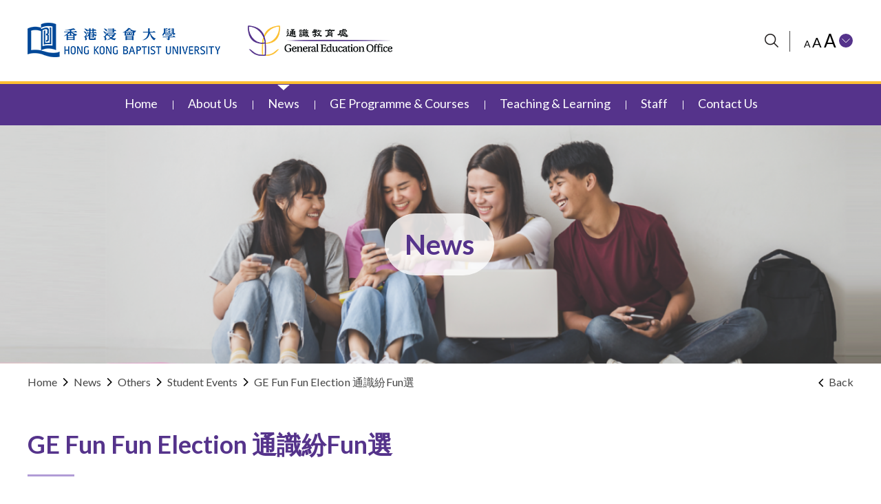

--- FILE ---
content_type: text/html; charset=utf-8
request_url: https://ge.hkbu.edu.hk/en/news/ge_fun_fun_election_1/
body_size: 5350
content:
<!DOCTYPE html>
<html xmlns="http://www.w3.org/1999/xhtml" lang="en">
<head>
	<meta http-equiv="X-UA-Compatible" content="IE=edge" />
    <title>GE Fun Fun Election 通識紛Fun選 | Student Events | Others | News | General Education Office, Hong Kong Baptist University.</title>
	<meta http-equiv="Content-Type" content="text/html; charset=utf-8" />
	<meta http-equiv="imagetoolbar" content="no" />
	<meta name="description" content="Our GE Programme provides students with a well-rounded university education, and is an integral part of the University’s commitment to help them achieve the HKBU Graduate Attributes (GAs). Our GE foregrounds the essential elements of Whole Person Education, such as integration of knowledge, acquisition of multiple perspectives, empathy and critical thinking, and aims to nurture our students to become responsible and responsive citizens." />
<meta name="format-detection" content="telephone=no" />
<meta name="keywords" content="General Education at HKBU Hong Kong Baptist University 香港浸會大學 浸會 浸大 通識教育 GEHKBU Whole Person Education 全人教育 WPE interdisciplinary 誇學科" />
<meta property="og:image" content="http://ge.hkbu.edu.hk/cache/img/ab9a1fa6a67c00449143aa32b837caf2.png" />
<meta property="og:image:height" content="800" />
<meta property="og:image:secure_url" content="https://ge.hkbu.edu.hk/cache/img/ab9a1fa6a67c00449143aa32b837caf2.png" />
<meta property="og:image:type" content="image/png" />
<meta property="og:image:width" content="800" />
<meta name="viewport" content="width=device-width" />
	<link rel="canonical" href="https://ge.hkbu.edu.hk/en/news/ge_fun_fun_election_1/" /> 
				<link rel="alternate" href="/en/news/ge_fun_fun_election_1/" hreflang="en-hk" />
			<link rel="alternate" href="/zh-hant/news/ge_fun_fun_election_1/" hreflang="zh-hant-hk" />
			<link rel="alternate" href="/zh-hans/news/ge_fun_fun_election_1/" hreflang="zh-hans-hk" />
				<link rel="shortcut icon" href="/img/favicon.ico" />
	<link rel="apple-touch-icon" href="/img/smartphone-icon.png" />
	<link rel="apple-touch-icon-precomposed" href="/img/smartphone-icon.png" />
	<link rel="preconnect" href="https://fonts.gstatic.com">
	<link href="https://fonts.googleapis.com/css2?family=Lato:wght@400;700;900&display=swap" rel="stylesheet">
	<link href="https://fonts.googleapis.com/css2?family=Montserrat:wght@700;800&display=swap" rel="stylesheet">
	<link rel="stylesheet" type="text/css" href="/css/layout.css" />
	<link rel="stylesheet" type="text/css" href="/css/editor.css" />
	<link rel="stylesheet" type="text/css" href="/en/cache/css/f49fa980cce5269038419b6876ea97c0.css" />
	<script type="text/javascript" src="/js/jquery.js"></script>
	<script type="text/javascript" src="/js/jquery-migrate.js"></script>
	<script type="text/javascript" src="/js/validator.class.js"></script>
	<script type="text/javascript" src="/js/jquery.Slider.js"></script>
	<script type="text/javascript" src="/js/jquery.ellipsis.js"></script>
	<script type="text/javascript" src="/js/jquery.table.js"></script>
	<script type="text/javascript" src="/en/cache/js/lang.js"></script>
	<script type="text/javascript" src="/js/function.js"></script>
	<script type="text/javascript" src="/js/init.js"></script>
	<!--[if lte IE 9]>
	<script type="text/javascript" src="/js/html5izer_placeholder.js"></script>
	<![endif]-->
	<!--[if lte IE 8]>
	<script type="text/javascript" src="/js/html5.js"></script>
	<![endif]-->
	<!-- Global site tag (gtag.js) - Google Analytics -->
<script async src="https://www.googletagmanager.com/gtag/js?id=G-2RM9SK7B43"></script>
<script>
  window.dataLayer = window.dataLayer || [];
  function gtag(){dataLayer.push(arguments);}
  gtag('js', new Date());

  gtag('config', 'G-2RM9SK7B43');
</script></head>
<body>
	<header>
		<div class="top">
			<div class="container">
				<div class="inner">
					<nav class="wcag-menu">
						<a href="https://www.hkbu.edu.hk" class="header-logo logo1 desktop" target="_blank"><img src="/img/hkbu-logo.png" alt="hkbu-logo" /></a>
						<a href="#" id="skip" data-font-size="12">Skip to content (Press enter)</a>
						<a href="https://www.hkbu.edu.hk" class="header-logo logo1 tablet mobile" target="_blank"><img src="/img/hkbu-logo-m.png" alt="hkbu-logo" /></a>
						<a href="/en/index/" class="header-logo logo2 desktop"><img src="/img/geo-logo.png" alt="geo-logo" /></a>
						<a href="/en/index/" class="header-logo logo2 tablet mobile"><img src="/img/geo-logo-m.png" alt="geo-logo" /></a>
						<div class="h-fix"></div>
						<ul class="desktop-inline">
							<li class="search">
								<a href="/en/search_11/" aria-label="website-search"><img src="/img/1/search-icon.png" alt="search-icon" /></a>
							</li>
														<li class="aaa">
								<a href="#" class="submenu-trigger"><span class="small" data-no-resize="true">A</span><span class="normal" data-no-resize="true">A</span><span class="large" data-no-resize="true">A</span></a>
								<ul>
									<li><a href="#" class="small" data-size="-2" data-no-resize="true">A</a></li>
									<li><a href="#" class="medium" data-size="0" data-no-resize="true">A</a></li>
									<li><a href="#" class="large" data-size="2" data-no-resize="true">A</a></li>
								</ul>
							</li>
						</ul>
					</nav>
				</div>
			</div>
		</div>
		<div class="bottom">
			<a href="#" class="menu-trigger" aria-label="mobile-menu"></a>
			<div class="container desktop">
				<div class="inner">
					<nav class="menu">
						<ul>						
						<li><a href="/en/""><span>Home</span></a></li><li><a href="#" class="submenu-trigger"><span>About Us</span></a><ul><li><a href="/en/about_us/general_education_office/">General Education Office</a></li><li><a href="#" class="submenu-trigger">General Education Committee</a><ul><li><a href="/en/about_us/general_education_committee/terms_of_reference/">Terms of Reference</a></li><li><a href="/en/about_us/general_education_committee/membership_composition/">Membership Composition</a></li></ul></li></ul></li><li><a href="#" class="submenu-trigger current"><span>News</span></a><ul><li><a href="/en/news/ge_updates/">GE Updates</a></li><li><a href="/en/news/media_coverage/">Media Coverage</a></li><li><a href="/en/news/events/">Events</a></li><li><a href="/en/news/tkp-ce/">Tin Ka Ping Character and Ethics Development Scheme</a></li><li><a href="#" class="submenu-trigger">Others</a><ul><li><a href="/en/news/Others/publications_and_presentations/">Publications and Presentations</a></li><li><a href="/en/news/Others/student_events/">Student Events</a></li><li><a href="/en/news/Others/ge_zone/">GE Zone</a></li></ul></li></ul></li><li><a href="#" class="submenu-trigger"><span>GE Programme & Courses</span></a><ul><li><a href="/en/ge_programme_courses/programme_structure/">Programme Structure</a></li><li><a href="#" class="submenu-trigger">GE Courses</a><ul><li><a href="/en/ge_programme_courses/ge_courses/course_list/">Course List</a></li><li><a href="/en/ge_programme_courses/ge_courses/Student_Subsidies_for_GE_Courses/">Student Subsidies</a></li><li><a href="/en/ge_programme_courses/ge_courses/double_counting_course_list_and_guidelines/">Double-counting Course List and Guidelines</a></li><li><a href="/en/ge_programme_courses/ge_courses/transfer_of_ge_units/">Transfer of GE Units</a></li></ul></li><li><a href="/en/ge_programme_courses/programme_evaluation/">Programme and Course Evaluation</a></li><li><a href="#" class="submenu-trigger">Cross-Institutional GE Course Enrollment Scheme</a><ul><li><a href="/en/ge_programme_courses/cross_institutional_ge_course_enrollment_scheme/overview/">Cross-Institutional GE Course Enrollment Scheme</a></li><li><a href="/en/ge_programme_courses/cross_institutional_ge_course_enrollment_scheme/hkbu_students_taking_cityu_ge_courses/">HKBU students taking CityU GE courses</a></li><li><a href="/en/ge_programme_courses/cross_institutional_ge_course_enrollment_scheme/cityu_students_taking_ge_courses_offered_by_hkbu/">CityU students taking GE courses offered by HKBU</a></li></ul></li></ul></li><li><a href="#" class="submenu-trigger"><span>Teaching & Learning</span></a><ul><li><a href="#" class="submenu-trigger">GE Teaching Support</a><ul><li><a href="/en/teaching_learning/ge_teaching_support/ge_peer_support_buddyprogramme/">GE  Buddy Programme</a></li><li><a href="/en/teaching_learning/ge_teaching_support/students_as_partners_scheme/">Students-as-Partners Scheme</a></li><li><a href="https://hkbu.libguides.com/ge" target="_blank">GE LibGuide</a></li><li><a href="/en/teaching_learning/ge_teaching_support/flipped_classroom/">Flipped Classrooms in GE</a></li><li><a href="/en/teaching_learning/ge_teaching_support/ge_outstanding_students_award/">GE Outstanding Students Award (Not applicable for AY2025/26 and after)</a></li></ul></li><li><a href="#" class="submenu-trigger">GE Teaching Award</a><ul><li><a href="/en/teaching_learning/ge_teaching_award/introduction/">Introduction</a></li><li><a href="/en/teaching_learning/ge_teaching_award/selection_criteria/">Selection Criteria</a></li><li><a href="/en/teaching_learning/ge_teaching_award/selection_panel/">Selection Panel</a></li><li><a href="/en/teaching_learning/ge_teaching_award/eligibility/">Eligibility</a></li><li><a href="/en/teaching_learning/ge_teaching_award/timeline/">Timeline</a></li><li><a href="/en/teaching_learning/ge_teaching_award/application/">Application</a></li><li><a href="/en/teaching_learning/ge_teaching_award/award_recipients/">Award Recipients</a></li></ul></li><li><a href="/en/teaching_learning/good_ge_teaching_practices/">Good GE Teaching Practices</a></li></ul></li><li><a href="#" class="submenu-trigger"><span>Staff</span></a><ul><li><a href="#" class="submenu-trigger">Courses</a><ul><li><a href="/en/staff/courses/ge_level3_capstone_workshop/">GE Level 3 Capstone Workshop</a></li><li><a href="/en/staff/courses/course_revision_and_addition/">Course Revision and Addition</a></li></ul></li><li><a href="/en/staff/funding_for_ge/">Subsidies for General Education Courses (AY2025/26)</a></li><li><a href="/en/staff/documents_and_guidelines/">Documents and Guidelines</a></li></ul></li><li><a href="/en/contact_us/""><span>Contact Us</span></a></li>						</ul>	
					</nav>		
				</div>
			</div>
		</div>
		<div class="mobile-nav-switch tablet mobile">
			<a href="#" id="submenu-op" aria-label="mobile-menu"></a>
			<div class="submenu">
				<div class="submenu-tool">
					<ul>
						<li class="search">
							<a href="/en/search/" aria-label="website-search"><img src="/img/search-icon.png" alt="search-icon" /></a>
						</li>
												<li class="aaa">
							<a href="#" class="submenu-trigger"><span class="small" data-no-resize="true">A</span><span class="normal" data-no-resize="true">A</span><span class="large" data-no-resize="true">A</span></a>
							<ul>
								<li><a href="#" class="small" data-size="-2" data-no-resize="true">A</a></li>
								<li><a href="#" class="medium" data-size="0" data-no-resize="true">A</a></li>
								<li><a href="#" class="large" data-size="2" data-no-resize="true">A</a></li>
							</ul>
						</li>
					</ul>
				</div>
				<div class="submenu_inner">
					<nav class="menu">
						<ul>						
							<li class="top-level"></li><li class="top-level"><a href="#" class="mobile-submenu-trigger submenu-trigger">About Us</a><ul data-id="2"><li><a href="/en/about_us/general_education_office/">General Education Office</a></li><li><a class="mobile-submenu-trigger submenu-trigger">General Education Committee</a><ul data-id="13"><li><a href="/en/about_us/general_education_committee/terms_of_reference/">Terms of Reference</a></li><li><a href="/en/about_us/general_education_committee/membership_composition/">Membership Composition</a></li></ul></li></ul></li><li class="top-level open expand"><a href="#" class="mobile-submenu-trigger submenu-trigger current">News</a><ul style="display: block;" data-id="6"><li><a href="/en/news/ge_updates/">GE Updates</a></li><li><a href="/en/news/media_coverage/">Media Coverage</a></li><li><a href="/en/news/events/">Events</a></li><li><a href="/en/news/tkp-ce/">Tin Ka Ping Character and Ethics Development Scheme</a></li><li><a class="mobile-submenu-trigger submenu-trigger">Others</a><ul data-id="25"><li><a href="/en/news/Others/publications_and_presentations/">Publications and Presentations</a></li><li class="current lightup"><a href="/en/news/Others/student_events/">Student Events</a></li><li><a href="/en/news/Others/ge_zone/">GE Zone</a></li></ul></li></ul></li><li class="top-level"><a href="#" class="mobile-submenu-trigger submenu-trigger">GE Programme & Courses</a><ul data-id="3"><li><a href="/en/ge_programme_courses/programme_structure/">Programme Structure</a></li><li><a class="mobile-submenu-trigger submenu-trigger">GE Courses</a><ul data-id="15"><li><a href="/en/ge_programme_courses/ge_courses/course_list/">Course List</a></li><li><a href="/en/ge_programme_courses/ge_courses/Student_Subsidies_for_GE_Courses/">Student Subsidies</a></li><li><a href="/en/ge_programme_courses/ge_courses/double_counting_course_list_and_guidelines/">Double-counting Course List and Guidelines</a></li><li><a href="/en/ge_programme_courses/ge_courses/transfer_of_ge_units/">Transfer of GE Units</a></li></ul></li><li><a href="/en/ge_programme_courses/programme_evaluation/">Programme and Course Evaluation</a></li><li><a class="mobile-submenu-trigger submenu-trigger">Cross-Institutional GE Course Enrollment Scheme</a><ul data-id="17"><li><a href="/en/ge_programme_courses/cross_institutional_ge_course_enrollment_scheme/overview/">Cross-Institutional GE Course Enrollment Scheme</a></li><li><a href="/en/ge_programme_courses/cross_institutional_ge_course_enrollment_scheme/hkbu_students_taking_cityu_ge_courses/">HKBU students taking CityU GE courses</a></li><li><a href="/en/ge_programme_courses/cross_institutional_ge_course_enrollment_scheme/cityu_students_taking_ge_courses_offered_by_hkbu/">CityU students taking GE courses offered by HKBU</a></li></ul></li></ul></li><li class="top-level"><a href="#" class="mobile-submenu-trigger submenu-trigger">Teaching & Learning</a><ul data-id="4"><li><a class="mobile-submenu-trigger submenu-trigger">GE Teaching Support</a><ul data-id="18"><li><a href="/en/teaching_learning/ge_teaching_support/ge_peer_support_buddyprogramme/">GE  Buddy Programme</a></li><li><a href="/en/teaching_learning/ge_teaching_support/students_as_partners_scheme/">Students-as-Partners Scheme</a></li><li><a href="/en/teaching_learning/ge_teaching_support/ge_libguide_73/">GE LibGuide</a></li><li><a href="/en/teaching_learning/ge_teaching_support/flipped_classroom/">Flipped Classrooms in GE</a></li><li><a href="/en/teaching_learning/ge_teaching_support/ge_outstanding_students_award/">GE Outstanding Students Award (Not applicable for AY2025/26 and after)</a></li></ul></li><li><a class="mobile-submenu-trigger submenu-trigger">GE Teaching Award</a><ul data-id="19"><li><a href="/en/teaching_learning/ge_teaching_award/introduction/">Introduction</a></li><li><a href="/en/teaching_learning/ge_teaching_award/selection_criteria/">Selection Criteria</a></li><li><a href="/en/teaching_learning/ge_teaching_award/selection_panel/">Selection Panel</a></li><li><a href="/en/teaching_learning/ge_teaching_award/eligibility/">Eligibility</a></li><li><a href="/en/teaching_learning/ge_teaching_award/timeline/">Timeline</a></li><li><a href="/en/teaching_learning/ge_teaching_award/application/">Application</a></li><li><a href="/en/teaching_learning/ge_teaching_award/award_recipients/">Award Recipients</a></li></ul></li><li><a href="/en/teaching_learning/good_ge_teaching_practices/">Good GE Teaching Practices</a></li></ul></li><li class="top-level"><a href="#" class="mobile-submenu-trigger submenu-trigger">Staff</a><ul data-id="5"><li><a class="mobile-submenu-trigger submenu-trigger">Courses</a><ul data-id="21"><li><a href="/en/staff/courses/ge_level3_capstone_workshop/">GE Level 3 Capstone Workshop</a></li><li><a href="/en/staff/courses/course_revision_and_addition/">Course Revision and Addition</a></li></ul></li><li><a href="/en/staff/funding_for_ge/">Subsidies for General Education Courses (AY2025/26)</a></li><li><a href="/en/staff/documents_and_guidelines/">Documents and Guidelines</a></li></ul></li><li class="top-level"></li>						</ul>	
					</nav>
				</div>
			</div>
		</div>
	</header>
	<section id="content">		
		<script type="text/javascript">
							if(window.location.protocol.toLowerCase().indexOf('https:') == -1)
							{
								window.location.href = 'https://'+ window.location.host + window.location.pathname;
							}
					     </script><script type="text/javascript">
	$(document).ready(function() {
				$('.back').on('mouseup', function(e){
			e.preventDefault();
			window.history.back();
		})
			});
</script>
<div class="banner">
	<div class="banner-main">
				<!-- <div class="container"> -->
		<img src="/cache/img/f582ca46d4c1a62f4c2429c524c8d4ae.png" alt="" width="1200" height="346" class="inner-ban" />		<div class="container" style="background-image: url(/cache/img/17f292a004860c7f0ca1fe7f8a593c6f.png)">
			<div class="inner">
				<h1 class="page-title">News</h1>
				<div class="h-fix"></div>
			</div>
		</div>
	</div>
	<!-- <div class="banner-main-m tablet mobile">
		<div class="container" style="background-image: url(/cache/img/17f292a004860c7f0ca1fe7f8a593c6f.png)">
			<div class="inner">
			</div>
		</div>
		<div class="page-title title-font-style">News</div>
	</div> -->
		<div class="nav-bar">
			<div class="container">
				<div class="inner">
				    <div class="nav-title">
   					 			        	<a href="#" class="back">Back</a>
								    	<a href="/en/">Home</a><a>News</a><a href="/en/news/Others/">Others</a><a href="/en/news/Others/student_events/">Student Events</a><a class="current">GE Fun Fun Election 通識紛Fun選</a>				    </div>
				</div>
			</div>
		</div>
</div><div class="page-wrapper">
	<div class="container">
		<div class="inner">
			<h2 class="theme-title">GE Fun Fun Election 通識紛Fun選</h2>
						<div class="main">
				<div class="main-wrapper">
					<div class="content editor">
												<p>
							<div class="image-shadow-wrapper">
								<div class="image-white-shadow float-right">
									<img src="/cache/img/e22464e74ee81d56de02439c6c54f65c.jpg" alt="Poster_web" width="360" height="508" />								</div>
							</div>
						</p>
												<p><a href="https://www.facebook.com/photo.php?fbid=452692048113481&amp;set=a.452692044780148.98332.121693514546671&amp;type=1&amp;theater" target="_blank" rel="noopener"><img src="https://ge.hkbu.edu.hk/upload/events/14/self/6077b6bfb220d.jpg" width="619" height="384" /></a></p>
<p>Recommend a GE course to win cash coupon!</p>
<p>&nbsp;</p>
<p>To win a $50 Starbucks cash coupon, all you need to do is to recommend a GE course to your fellow schoolmates and write down the reasons on our&nbsp;<span style="color: #7443cc;"><strong><a style="color: #7443cc;" title="GE Facebook Page" href="http://fb.com/GEhkbu" target="_blank" rel="noopener">GE Facebook Page</a></strong></span>! Every comment will earn you one chance of winning!</p>
<p>&nbsp;</p>
<p>An additional $100 Pacific Coffee cash coupon will be given to the best comments!</p>
<p>&nbsp;</p>
<h5><span style="font-size: 20px;">Game Details:</span></h5>
<ol>
<li><span style="font-size: 13px;">Three prizes of HKD$50 Starbucks cash coupon will be given away by lucky draw.</span></li>
<li><span style="font-size: 13px;">Three prizes of HKD$100 Pacific Coffee cash coupon will be given away.</span></li>
<li><span style="font-size: 13px;">A student can recommend maximum 3 GE courses.</span></li>
<li><span style="font-size: 13px;">A student can win maximum 1 Starbucks and 1 Pacific Coffee cash coupon.</span></li>
<li><span style="font-size: 13px;">The game ends on 3 January 2013 (Thursday).</span></li>
</ol>
<table style="border-collapse: collapse; width: 36.612%; height: 39px; background-color: #d3b147; border-style: solid;" border="1">
<tbody>
<tr style="height: 32px;">
<td style="width: 100%; height: 32px; text-align: center;"><span style="color: #ffffff; font-size: 18px;"><strong><a style="color: #ffffff;" href="https://www.facebook.com/photo.php?fbid=452692048113481&amp;set=a.452692044780148.98332.121693514546671&amp;type=1&amp;theater">Join the game now!</a></strong></span></td>
</tr>
</tbody>
</table>					</div>
					<div class="gallery-wrapper">
											</div>
					<div class="bottom-content editor">
						<p><br /><br /></p>					</div>
				</div>
			</div>
		</div>
	</div>
</div>	</section>
	<div class="popup">
		<div class="popup-container">
			<div class="wrapper">
				<div class="main-pop">
					<button class="close"><img src="/img/close-button.svg" alt="close-button" /></button>
					<div class="content"></div>
				</div>
			</div>
		</div>
	</div>
	<div class="slider-popup">
		<div class="popup-container">
			<div class="wrapper">
				<div class="main-pop">
					<button class="close"><img src="/img/close-button.svg" alt="close-button" /></button>
					<div class="content"></div>
				</div>
			</div>
		</div>
	</div>
	<div class="transcript-popup">
		<div class="popup-container">
			<div class="wrapper">
				<div class="main-pop">
				</div>
			</div>
		</div>
	</div>
		<footer>
		<div class="top">
			<div class="container">
				<div class="inner">
										<div class="nav-wrapper desktop">
						<nav>
							<ul><li><a href="/en/about_us/">About Us</a><ul><li><a href="/en/about_us/general_education_office/">General Education Office</a></li><li><a href="/en/about_us/general_education_committee/">General Education Committee</a></li></ul></li><li><a href="/en/news/">News</a><ul><li><a href="/en/news/ge_updates/">GE Updates</a></li><li><a href="/en/news/media_coverage/">Media Coverage</a></li><li><a href="/en/news/events/">Events</a></li><li><a href="/en/news/tkp-ce/">Tin Ka Ping Character and Ethics Development Scheme</a></li><li><a href="/en/news/Others/">Others</a></li></ul></li></ul><ul><li><a href="/en/ge_programme_courses/">GE Programme & Courses</a><ul><li><a href="/en/ge_programme_courses/programme_structure/">Programme Structure</a></li><li><a href="/en/ge_programme_courses/ge_courses/">GE Courses</a></li><li><a href="/en/ge_programme_courses/programme_evaluation/">Programme and Course Evaluation</a></li><li><a href="/en/ge_programme_courses/cross_institutional_ge_course_enrollment_scheme/">Cross-Institutional GE Course Enrollment Scheme</a></li></ul></li><li><a href="/en/teaching_learning/">Teaching & Learning</a><ul><li><a href="/en/teaching_learning/ge_teaching_support/">GE Teaching Support</a></li><li><a href="/en/teaching_learning/ge_teaching_award/">GE Teaching Award</a></li><li><a href="/en/teaching_learning/good_ge_teaching_practices/">Good GE Teaching Practices</a></li></ul></li></ul><ul><li><a href="/en/staff/">Staff</a><ul><li><a href="/en/staff/courses/">Courses</a></li><li><a href="/en/staff/funding_for_ge/">Subsidies for General Education Courses (AY2025/26)</a></li><li><a href="/en/staff/documents_and_guidelines/">Documents and Guidelines</a></li></ul></li><li><a href="/en/contact_us/">Contact Us</a></li></ul>						</nav>
					</div>
															<div class="nav-wrapper tablet">
						<nav>
							<ul><li><a href="/en/about_us/">About Us</a><ul><li><a href="/en/about_us/general_education_office/">General Education Office</a></li><li><a href="/en/about_us/general_education_committee/">General Education Committee</a></li></ul></li><li><a href="/en/news/">News</a><ul><li><a href="/en/news/ge_updates/">GE Updates</a></li><li><a href="/en/news/media_coverage/">Media Coverage</a></li><li><a href="/en/news/events/">Events</a></li><li><a href="/en/news/tkp-ce/">Tin Ka Ping Character and Ethics Development Scheme</a></li><li><a href="/en/news/Others/">Others</a></li></ul></li></ul><ul><li><a href="/en/ge_programme_courses/">GE Programme & Courses</a><ul><li><a href="/en/ge_programme_courses/programme_structure/">Programme Structure</a></li><li><a href="/en/ge_programme_courses/ge_courses/">GE Courses</a></li><li><a href="/en/ge_programme_courses/programme_evaluation/">Programme and Course Evaluation</a></li><li><a href="/en/ge_programme_courses/cross_institutional_ge_course_enrollment_scheme/">Cross-Institutional GE Course Enrollment Scheme</a></li></ul></li></ul><ul><li><a href="/en/teaching_learning/">Teaching & Learning</a><ul><li><a href="/en/teaching_learning/ge_teaching_support/">GE Teaching Support</a></li><li><a href="/en/teaching_learning/ge_teaching_award/">GE Teaching Award</a></li><li><a href="/en/teaching_learning/good_ge_teaching_practices/">Good GE Teaching Practices</a></li></ul></li><li><a href="/en/staff/">Staff</a><ul><li><a href="/en/staff/courses/">Courses</a></li><li><a href="/en/staff/funding_for_ge/">Subsidies for General Education Courses (AY2025/26)</a></li><li><a href="/en/staff/documents_and_guidelines/">Documents and Guidelines</a></li></ul></li><li><a href="/en/contact_us/">Contact Us</a></li></ul>						</nav>
					</div>
															<div class="nav-wrapper mobile">
						<nav>
							<ul><li><a class="p-menu" href="#">About Us</a><ul><li><a href="/en/about_us/general_education_office/">General Education Office</a></li><li><a href="/en/about_us/general_education_committee/">General Education Committee</a></li></ul></li><li><a class="p-menu" href="#">News</a><ul><li><a href="/en/news/ge_updates/">GE Updates</a></li><li><a href="/en/news/media_coverage/">Media Coverage</a></li><li><a href="/en/news/events/">Events</a></li><li><a href="/en/news/tkp-ce/">Tin Ka Ping Character and Ethics Development Scheme</a></li><li><a href="/en/news/Others/">Others</a></li></ul></li><li><a class="p-menu" href="#">GE Programme & Courses</a><ul><li><a href="/en/ge_programme_courses/programme_structure/">Programme Structure</a></li><li><a href="/en/ge_programme_courses/ge_courses/">GE Courses</a></li><li><a href="/en/ge_programme_courses/programme_evaluation/">Programme and Course Evaluation</a></li><li><a href="/en/ge_programme_courses/cross_institutional_ge_course_enrollment_scheme/">Cross-Institutional GE Course Enrollment Scheme</a></li></ul></li><li><a class="p-menu" href="#">Teaching & Learning</a><ul><li><a href="/en/teaching_learning/ge_teaching_support/">GE Teaching Support</a></li><li><a href="/en/teaching_learning/ge_teaching_award/">GE Teaching Award</a></li><li><a href="/en/teaching_learning/good_ge_teaching_practices/">Good GE Teaching Practices</a></li></ul></li><li><a class="p-menu" href="#">Staff</a><ul><li><a href="/en/staff/courses/">Courses</a></li><li><a href="/en/staff/funding_for_ge/">Subsidies for General Education Courses (AY2025/26)</a></li><li><a href="/en/staff/documents_and_guidelines/">Documents and Guidelines</a></li></ul></li><li><a href="/en/contact_us/">Contact Us</a></li></ul>						</nav>
					</div>
									</div>
			</div>
		</div>
		<div class="middle">
			<div class="container">
				<div class="inner">
					<div class="main">
						<div class="left">
							<ul>
								<li class="desktop-inline">
									<a><span>(852) 3411 6408</span></a>
								</li>
								<li class="tablet-inline mobile-inline">
									<a href="tel:(852) 3411 6408"><span>(852) 3411 6408</span></a>
								</li>
								<li>
									<a><span>(852) 3411 8201</span></a>
								</li>
								<li>
									<a href="mailto:ge@hkbu.edu.hk"><span>ge@hkbu.edu.hk</span></a>
								</li>
							</ul>
						</div>
						<div class="right desktop-inline">
							<ul>
																	<li>
										<a href="https://www.youtube.com/user/GEatHKBU" target="_blank"><img src="/cache/img/879063b543bdc79634683486cc505eee.png" alt="youtube-icon" width="34" height="34" /></a>
									</li>
																	<li>
										<a href="https://www.instagram.com/gehkbu/" target="_blank"><img src="/cache/img/1b274b70488610ff76c9eb397d66ee1e.png" alt="ig-icon" width="34" height="34" /></a>
									</li>
																	<li>
										<a href="https://www.facebook.com/GEhkbu" target="_blank"><img src="/cache/img/f44d55b8629f9084c8c9f67cb653c2d9.png" alt="fb-icon" width="34" height="34" /></a>
									</li>
															</ul>
						</div>
					</div>
				</div>
			</div>
		</div>
		<div class="bottom">
			<div class="container">
				<div class="inner">
					<div class="main">
						<div class="left">
							<!-- <p class="copyright">Copyright © </p> -->
							<p class="copyright">Copyright © 2024 General Education Office, Hong Kong Baptist University. All rights reserved.</p>
						</div>
						<div class="right">
							<ul>
								<li>
									<a href="/en/sitemap/">Sitemap</a>
								</li>
								<li>
									<a href="/en/privacy_policy/">Privacy Policy</a>
								</li>
								<li>
									<a href="/en/copyright_and_disclaimer/">Copyright and Disclaimer</a>
								</li>
							</ul>
						</div>
						<div class="flow tablet-inline mobile-inline">
							<ul>
																	<li>
										<a href="https://www.youtube.com/user/GEatHKBU" target="_blank"><img src="/cache/img/879063b543bdc79634683486cc505eee.png" alt="youtube-icon" width="34" height="34" /></a>
									</li>
																	<li>
										<a href="https://www.instagram.com/gehkbu/" target="_blank"><img src="/cache/img/1b274b70488610ff76c9eb397d66ee1e.png" alt="ig-icon" width="34" height="34" /></a>
									</li>
																	<li>
										<a href="https://www.facebook.com/GEhkbu" target="_blank"><img src="/cache/img/f44d55b8629f9084c8c9f67cb653c2d9.png" alt="fb-icon" width="34" height="34" /></a>
									</li>
															</ul>
						</div>
					</div>
				</div>
			</div>
		</div>
	</footer>
	<a href="#" class="back-to-top" aria-label="back-to-top"></a>
</body>
</html>

--- FILE ---
content_type: text/css
request_url: https://ge.hkbu.edu.hk/css/editor.css
body_size: 2075
content:
.editor * {
	font-family: 'Lato', 'Montserrat', sans-serif, Arial, 'Microsoft JhengHei', 微軟正黑體, 'PMingLiU', 新細明體 !important;
}

.editor p, .editor div, .editor a, .editor li, .editor td, .editor th, .editor h1, .editor h2, .editor h3, .editor h4, .editor h5, .editor h6 { margin:0px; padding:0px; color:#000000; font-size: 16px; word-wrap: break-word; white-space: normal; }

/*.editor p { line-height: 26px; letter-spacing: 0.3px; }*/
.editor p { line-height: 32px; letter-spacing: 0.3px; }

.editor ul { list-style: initial; }

.editor ul, .editor ol { margin: 0; }

.editor ul, .editor ol { padding-left: 25px; }

.editor, .editor li { line-height:32px; }

.editor img { border:none; }

.editor a, .editor a:link, .editor a:active, .editor a:visited { color:#000000; font-size: inherit; }

.editor a:hover { color:#000000; }

.editor table.table-border, .editor table.table-border td, .editor table.table-border th { 
	border-collapse: collapse; 
	border: 1px solid #000000;
}


/*.editor ul{*/
	/*list-style: none;*/
/*}*/

.editor ul li{
	display: list-item;
}

.editor td, .editor th { padding:3px; }

hr { border:none; height:1px; background-color:#CCCCCC; color:#CCCCCC; }

.editor .underline, .editor .underline * { text-decoration:underline; }

.editor table, .editor img { max-width: 100%; height: auto; }

.editor:after {
	clear: both;
    display: block;
    content: " ";
}

.editor .table-responsive-wrapper {}

.editor .table-responsive-wrapper .table-responsive {}

.editor .text-right {
	float: left;
	margin-right: 40px;
}

.editor .text-left {
	float: right;
	margin-left: 40px;
}

.editor .round-border {
	/*border-radius: 30px;*/
	border-radius: 20px;
}

.editor .two-col,
.editor .three-col,
.editor .four-col {
	font-size: 0;
	white-space: nowrap;
}

.editor .two-col .col,
.editor .three-col .col,
.editor .four-col .col {
	display: inline-block;
	vertical-align: top;
	white-space: normal;
}

.editor .two-col .col {
	width: 49%;
}

.editor .three-col .col {
	width: 32%;
}

.editor .four-col .col {
	width: 23.5%;
}

.editor .two-col .col + .col,
.editor .three-col .col + .col,
.editor .four-col .col + .col {
	margin-left: 2%;
}

.editor .float-left{
    float: left;
    margin-right: 20px;
}

.editor .float-right{
    float: right;
    margin-left: 20px;
}

.editor .image-white-shadow{
	position: relative;
	/*padding: 0 10px 10px 0;*/
    /*box-sizing: border-box;*/
    overflow: hidden;
    margin-bottom: 20px;
    border-radius: 20px;
}
.editor .image-white-shadow:before{
	/*content: '';*/
	/*background-color: #fff;*/
	/*width: 100%;*/
	/*height: 100%;*/
	/*position: absolute;*/
	/*top: 10px;*/
	/*left: 10px;*/
}
.editor .image-shadow img,
.editor .image-white-shadow img{
	position: relative;
	/*width: 100%;*/
}
.editor .image-white-shadow img{
    position: relative;
    /*width: 100%;*/
}

.editor .msg-box {
	padding: 24px 10px 21px;
	box-sizing: border-box;
	text-align: center;
	background-color: #fcdf96;
	border-radius: 20px;
	/*display: flow-root;*/
	display: grid;
	display: -ms-grid;
	text-align: center;
}
/*@media screen and (min-color-index:0) and(-webkit-min-device-pixel-ratio:0){ */
.editor .msg-box table {
	position: relative;
	left: 50%;
	transform: translate(-50%, 0);
}
/*}*/
/*@supports (-ms-ime-align: auto){
.editor .msg-box table {
	position: relative;
	left: 50%;
	transform: translate(-50%, 0);
}
}
@media screen and (-ms-high-contrast: active), (-ms-high-contrast: none) {
.editor .msg-box table {
	position: relative;
	left: 50%;
	transform: translate(-50%, 0);
}
}*/

.editor .theme-list {
	list-style: none;
}

.editor .purple-bullet li:before {
	content: "\2022";
	color: #55338b;
	font-weight: bold;
	display: inline-block;
	width: 1em;
	margin-left: -1.3em;
	margin-right: 0.3em;
}


.editor .theme-list.yellow.low-a,
.editor .theme-list.yellow.num {
	list-style: none;
	padding-left: 39px;
}

.editor .yellow.low-a li,
.editor .yellow.num li {
	margin-top: 10px;
}

.editor .yellow.num li:before {
    background-color: #fcbf32;
    content: counter(index);
    counter-increment:index;
	margin-left: -39px;
	margin-right: 11px;
    width: 28px;
    height: 28px;
    display: inline-block;
    text-align: center;
    line-height: 28px;
    border-radius: 50%;
}

.editor .yellow.low-a li:before {
    background-color: #fcbf32;
    content: counter(index, lower-alpha);
    counter-increment:index;
	margin-left: -39px;
	margin-right: 11px;
    width: 28px;
    height: 28px;
    display: inline-block;
    text-align: center;
    line-height: 28px;
    border-radius: 50%;
}

.editor .low-a li:first-child,
.editor .num li:first-child {
    counter-reset:index;
	margin-top: 0px;
}

.editor .btn-link {
	background-color: #55338b;
	display: inline-block;
    margin-bottom: 10px;
    box-sizing: border-box;
    position: relative;
    min-width: 414px;
    padding: 9px 40px;
    text-align: center;
    border-radius: 50px;
    overflow: hidden;
    margin: 4px 0;
}

.editor .btn-link .btn-text {
	background: url(../img/3/link-button-computer.svg) no-repeat left center;
	display: inline-block;
    color: #fff;
    position: relative;
    padding-left: 40px;
    /*line-height: 50px;*/
    box-sizing: border-box;
}

.editor .btn-link .btn-text:hover {
    color: #fff;
}

.editor .btn-link2 {
	display: inline-block;
	position: relative;
	line-height: 22px;
	padding: 5px 0;
	padding-left: 45px;
	box-sizing: border-box;
    margin: 4px 0;
}

.editor .btn-link2 .btn-text {
	/*font-size: @font-size + 1;*/
	color: #55338b;
}

.editor .btn-link2:after{
	content: '';
	position: absolute;
	top: 0;
	left: 0;
	background: url(../img/3/link-button.svg) no-repeat center #55338b;
	height: 32px;
	width: 32px;
	border-radius: 50%;
}

.editor .main-title{
    font-size: 22px;
    font-weight: 700;
    color: #55338b;
}

.editor .sub-title{
    font-size: 19px;
    font-weight: 700;
    color: #7453a8;
}


/*----------------------------------------------*/

.editor .theme-table thead th{ 
    font-weight: 700;
    font-size: 17px;
    letter-spacing: 0.3px;
} 

.editor .theme-table thead tr{
    border-bottom: 2px solid #55338b; 
} 

.editor .theme-table tbody tr{
    border-bottom: 2px solid #6a6a6a; 
    font-size: 16px;
} 
.editor .theme-table thead th{
    /*line-height: 50px;*/
    /*padding: 0 20px;*/
    padding: 6px 0;
    padding-right: 10px;
    box-sizing: border-box;
} 
.editor .theme-table tbody td{
    padding: 9px 0;
    padding-right: 10px;
    box-sizing: border-box;
} 



.editor .three-col-p{
	background:#55338b;
	position:relative;
    display: table;
    width: 100%;
}
.editor .three-col-p:before{
	content:'';
	width:1px;
	height:100%;
	background:#fff;
	position:absolute;
	left:33.33%;
	top:0;
}
.editor .three-col-p:after{
	content:'';
	width:1px;
	height:100%;
	background:#fff;
	position:absolute;
	right:33.33%;
	top:0;
}
.editor .three-col-p a{
	width:33.33%;
	display:table-cell;
	vertical-align:middle;
	text-align:center;
	color:#fff;
	font-size:20px;
	box-sizing:border-box;
	padding:14px 20px;
	/* border-right:1px solid #fff; */
}
@media screen and (max-width: 768px) {
	.editor .three-col-p a{
		display:block;
		width:100%;
		border-bottom:1px solid #fff;
	}
	.editor .three-col-p a:last-child{
		border-bottom:0px solid #fff;
	}
	.editor .three-col-p{
		display:block;
	}
	.editor .three-col-p:before{
		width:0px;
	}
	.editor .three-col-p:after{
		width:0px;
	}
}



@media screen and (max-width: 1200px) {
.editor .theme-table .table-responsive-wrapper tbody tr{
    border-bottom: 2px solid transparent; 
} 
.editor .theme-table .table-responsive-wrapper tbody tr tr{
    border-bottom: 2px solid #6a6a6a; 
} 
.editor .theme-table .table-responsive-wrapper{
    width: 100%;
} 
} 

@media screen and (max-width: 768px) {
	.editor .text-right,
	.editor .text-left {
		float: none;
		display: block;
		margin: 0 auto 20px;
	}

	.editor .two-col,
	.editor .three-col,
	.editor .four-col {
		white-space: normal;
	}

	.editor .two-col .col,
	.editor .three-col .col,
	.editor .four-col .col {
		display: block;
		width: 100%;
	}

	.editor .two-col .col + .col,
	.editor .three-col .col + .col,
	.editor .four-col .col + .col {
		margin-top: 20px;
	}

	.editor .two-col .col + .col,
	.editor .three-col .col + .col,
	.editor .four-col .col + .col {
		margin-left: 0;
	}
}

@media screen and (max-width:900px){
	.editor .btn-link {
	    min-width: 0;
	    width: 100%;
	}
}

@media screen and (max-width:800px){
.editor .image-shadow-wrapper{
	text-align: center;
}

.editor .image-white-shadow{
    margin: auto;
    margin-bottom: 20px;
    float: none;
    display: inline-block;
}

.editor .float-left{
    /*margin: auto;*/
}

.editor .float-right{
    /*margin: auto;*/
}
}

--- FILE ---
content_type: text/css
request_url: https://ge.hkbu.edu.hk/en/cache/css/f49fa980cce5269038419b6876ea97c0.css
body_size: 6070
content:
.oneline{text-overflow:ellipsis;white-space:nowrap;width:100%;overflow:hidden;}.clear{clear:both;float:left;}.ib{display:inline-block;}.inline-block{display:inline-block;}.ibt{display:inline-block;vertical-align:top;}.ibm{display:inline-block;vertical-align:middle;}.ibb{display:inline-block;vertical-align:bottom;}.bs{box-sizing:border-box;}.abs{position:absolute;left:0;top:0;width:100%;height:100%;}.justify{text-align:justify;text-justify:inter-ideograph;-ms-text-justify:inter-ideograph;}.w-fix{display:inline-block;width:100%;height:0;vertical-align:middle;}.h-fix{display:inline-block;width:0;height:100%;vertical-align:middle;}.container{max-width:1400px;margin:auto;position:relative;}.container .inner{max-width:1240px;margin:auto;position:relative;padding-left:20px;padding-right:20px;box-sizing:border-box;}ul{list-style:none;}ul li{display:inline-block;vertical-align:top;}.tablet{display:none !important;}.desktop{display:block !important;}.mobile{display:none !important;}.tablet-inline{display:none !important;}.desktop-inline{display:inline-block !important;}.mobile-inline{display:none !important;}@media screen and (max-width: 1199px){.desktop{display:none !important;}.tablet{display:block !important;}.desktop-inline{display:none !important;}.tablet-inline{display:inline-block !important;}.not-tablet{display:none !important;}}@media screen and (max-width: 767px){.tablet{display:none !important;}.mobile{display:block !important;}.tablet-inline{display:none !important;}.mobile-inline{display:inline-block !important;}.not-mobile{display:none !important;}}.banner .banner-main{position:relative;text-align:center;}.banner .banner-main img{display:inline-block;vertical-align:top;max-width:1200px;width:100%;height:auto;}.banner .banner-main .container{background-position:center;background-size:cover;background-repeat:no-repeat;max-width:100%;text-align:left;position:absolute;left:0;top:0;width:100%;height:100%;}.banner .banner-main .container .inner{text-align:center;height:100%;}.banner .banner-main .container .inner .page-title{display:inline-block;vertical-align:middle;position:relative;font-size:40px;font-weight:700;color:#55338b;background:rgba(255,255,255,0.8);padding:21px 29px;box-sizing:border-box;border-radius:50px;}.banner .banner-main-m .container{background-position:left center;background-size:cover;background-repeat:no-repeat;position:relative;height:382px;}.banner .banner-main-m .page-title{position:relative;font-size:48px;color:#fff;background-color:#55338b;font-weight:800;padding:10px 20px;box-sizing:border-box;}.banner .nav-bar .container .inner .nav-title{position:relative;padding:17px 0;box-sizing:border-box;}.banner .nav-bar .container .inner .nav-title a{color:#464646;}.banner .nav-bar .container .inner .nav-title a:after{content:'';background:url(/img/1/arrow-black-small.svg) no-repeat center;width:9px;height:16px;vertical-align:middle;padding:3px 12px 0;cursor:default;}.banner .nav-bar .container .inner .nav-title a.current{color:;letter-spacing:0.2px;}.banner .nav-bar .container .inner .nav-title a.current:after{content:none;}.banner .nav-bar .container .inner .nav-title a.back{position:relative;float:right;padding-left:22px;box-sizing:border-box;}.banner .nav-bar .container .inner .nav-title a.back:before{content:'';background:url(/img/1/arrow-black-small.svg) no-repeat center;transform:rotate(180deg);-ms-transform:rotate(180deg);-webkit-transform:rotate(180deg);-o-transform:rotate(180deg);-moz-transform:rotate(180deg);width:23px;height:22px;background-size:14px;border-radius:50%;position:absolute;top:0;left:0;cursor:default;}.banner .nav-bar .container .inner .nav-title a.back:after{content:none;}@media screen and (max-width: 767px){.banner .banner-main .container .inner .page-title{font-size:30px;padding:11px 19px;}}.pager{margin:auto;text-align:center;}.pager ul{list-style:none;margin:auto;display:inline-block;vertical-align:top;}.pager ul li a{display:inline-block;width:35px;height:35px;text-align:center;line-height:35px;margin:0 1px;}.pager ul li .num{display:inline-block;width:35px;height:35px;text-align:center;line-height:35px;margin:0 1px;}.pager ul li .current{border:1px solid #fcbf32;background-color:#fcbf32;border-radius:50%;}.pager ul li .prev{background-image:url(/img/pager-arrow.svg);background-repeat:no-repeat;background-position:center;vertical-align:middle;transform:rotate(180deg);-ms-transform:rotate(180deg);-webkit-transform:rotate(180deg);-o-transform:rotate(180deg);-moz-transform:rotate(180deg);margin:1px -7px;}.pager ul li .next{background-image:url(/img/pager-arrow.svg);background-repeat:no-repeat;background-position:center;vertical-align:middle;margin:1px -7px;}.pager ul li .prev.the-end,.pager ul li .next.the-end{opacity:0.3;}.pager .num{display:inline-block;width:36px;height:36px;text-align:center;line-height:38px;vertical-align:top;margin:0 15px;}.pager .text{width:60px;height:30px;line-height:26px;text-align:left;border:1px solid #fff;background-color:#f0f0f0;font-size:14px;padding-left:9px;padding-right:9px;box-sizing:border-box;margin-top:5px;margin-left:8px;border-radius:20px;}.pager .text.wh{background-color:#fff;}.pager .text.bk-line{border-color:#000;}.g-list{position:relative;}.g-list .list-outer{position:relative;}.g-list .list-outer .list-container{overflow:hidden;white-space:nowrap;border-radius:20px;}.g-list .list-outer .list-container .slider,.g-list .list-outer .list-container .card{display:inline-block;vertical-align:top;max-width:1200px;width:100%;}.g-list .list-outer .list-container .slider img,.g-list .list-outer .list-container .card img{width:100%;height:auto;}.g-list .list-outer .prev,.g-list .list-outer .next{position:absolute;top:calc(50% - 12px);height:25px;width:67px;background:url(/img/1/grey-arrow.svg) no-repeat center center;}.g-list .list-outer .prev{left:10px;transform:rotate(-90deg);-ms-transform:rotate(-90deg);-webkit-transform:rotate(-90deg);-o-transform:rotate(-90deg);-moz-transform:rotate(-90deg);}.g-list .list-outer .next{right:10px;transform:rotate(90deg);-ms-transform:rotate(90deg);-webkit-transform:rotate(90deg);-o-transform:rotate(90deg);-moz-transform:rotate(90deg);}.g-list.hv-pager .prev,.g-list.hv-pager .next{top:calc(50% - 30px);}.g-list .pager{position:relative;margin:auto;margin-top:30px;font-size:0 !important;z-index:1;}.g-list .pager li{list-style:none;display:inline-block;vertical-align:top;margin:5px 6px;}.g-list .pager li.current a{background-color:#55338b;}.g-list .pager li a{display:block;width:18px;height:18px;background-color:#dfdfdf;position:relative;border-radius:50%;}.g-list-caption{white-space:normal;color:#fff;text-align:center;max-width:90%;margin:auto;margin-top:25px;}@media screen and (max-width: 767px){.g-list .list-outer .prev{left:-10px;}.g-list .list-outer .next{right:-10px;}}header,#content,footer{width:100%;float:left;clear:both;min-width:480px;}.fake-submit{display:none;}a.a-focus{box-shadow:0 0 0 1px #cdcdcd;}header,#content,footer{width:100%;float:left;clear:both;position:relative;min-width:480px;}header{position:relative;z-index:3;}header .top{text-align:right;position:relative;z-index:1;background-color:#fff;}header .top .container .inner nav #skip{display:inline-block;vertical-align:middle;position:absolute;left:54px;bottom:0px;white-space:nowrap;width:0;height:0;margin-top:0;padding:0 20px;overflow:hidden;font-size:0.94rem;line-height:36px;background-color:#000;color:#fff;}header .top .container .inner nav .header-logo{display:inline-block;vertical-align:middle;position:absolute;left:20px;top:0;}header .top .container .inner nav .header-logo.logo1{top:31px;margin-top:2px;}header .top .container .inner nav .header-logo.logo1 img{width:auto;height:50px;}header .top .container .inner nav .header-logo.logo2{top:37px;left:310px;margin-left:30px;}header .top .container .inner nav .header-logo.logo2 img{width:210px;height:44px;}header .top .container .inner nav > ul{display:inline-block;vertical-align:middle;}header .top .container .inner nav > ul.mobile{display:none;}header .top .container .inner nav > ul > li{display:inline-block;vertical-align:middle;list-style:none;position:relative;}header .top .container .inner nav > ul > li:first-child a{font-size:initial;}header .top .container .inner nav > ul > li:last-child{padding-right:0;}header .top .container .inner nav > ul > li:last-child:after{background-color:transparent;}header .top .container .inner nav > ul > li + li:before{content:'';position:absolute;left:-1px;top:calc(50% - 13px);height:26px;width:1px;background-color:;}header .top .container .inner nav > ul > li a{display:block;line-height:20px;border-bottom:3px solid transparent;}header .top .container .inner nav > ul > li a:hover,header .top .container .inner nav > ul > li a.current{border-color:;}header .top .container .inner nav > ul > li a.show-menu +ul{display:block;}header .top .container .inner nav > ul > li.aaa{padding-top:7px;padding-left:20px;margin-left:14px;position:relative;}header .top .container .inner nav > ul > li.aaa .small{font-size:14px;}header .top .container .inner nav > ul > li.aaa .normal{font-size:20px;}header .top .container .inner nav > ul > li.aaa .medium{font-size:20px;}header .top .container .inner nav > ul > li.aaa .large{font-size:26px;}header .top .container .inner nav > ul > li.aaa span{vertical-align:baseline;}header .top .container .inner nav > ul > li.aaa > a{padding-right:23px;letter-spacing:2.5px;position:relative;}header .top .container .inner nav > ul > li.aaa > a:after{content:'';background:url(/img/1/arrow-font-size.svg) no-repeat right center #55338b;background-size:contain;border-radius:50%;width:20px;height:20px;position:absolute;right:1px;}header .top .container .inner nav > ul > li.aaa.open > a:after{transform:rotate(-180deg);-ms-transform:rotate(-180deg);-webkit-transform:rotate(-180deg);-o-transform:rotate(-180deg);-moz-transform:rotate(-180deg);}header .top .container .inner nav > ul > li.aaa.open ul{display:block !important;}header .top .container .inner nav > ul > li.aaa ul{left:auto;right:0;margin:0;top:40px;width:130px;padding:0;text-align:center;background-color:#fff;box-sizing:border-box;border-radius:10px;box-shadow:0px 0px 10px rgba(0,0,0,0.2);}header .top .container .inner nav > ul > li.aaa ul li{display:inline-block;vertical-align:middle;padding:8px 0;}header .top .container .inner nav > ul > li.aaa ul li a{line-height:34px;width:34px;border-bottom-color:transparent;}header .top .container .inner nav > ul > li.aaa ul li a.selected,header .top .container .inner nav > ul > li.aaa ul li a:hover{background-color:#fcbf32;border-radius:50%;}header .top .container .inner nav > ul > li.aaa:after{content:'';position:absolute;top:3px;right:100%;width:1px;height:30px;background-color:#464646;}header .top .container .inner nav > ul > li.lang{padding:0 3.5px;}header .top .container .inner nav > ul > li.lang a{display:block;width:34px;height:34px;line-height:34px;text-align:center;background-color:#ededed;border-radius:8px;border:0;}header .top .container .inner nav > ul > li.lang:before{width:0;background-color:transparent;}header .top .container .inner nav > ul > li.search{padding:4px 0 2px;}header .top .container .inner nav > ul > li.search a img{width:20px;height:20px;}header .top .container .inner nav > ul > li.search:after{position:absolute;top:0px;left:100%;width:1px;height:30px;background-color:#464646;}header .top .container .inner nav > ul > li > ul{display:none;position:absolute;left:50%;margin-left:-130px;top:32px;width:260px;text-align:center;background-color:;padding:0 20px 13px;box-sizing:border-box;z-index:1;}header .top .container .inner nav > ul > li > ul li{list-style:none;line-height:48px;display:block;}header .top .container .inner nav > ul > li > ul li a{color:#000;line-height:40px;border-bottom:1px solid ;}header .top .container .inner nav > ul > li > ul li a.selected,header .top .container .inner nav > ul > li > ul li a:hover{color:000;}header .top .container .inner nav > ul > li.social{padding-left:0px;}header .top .container .inner nav > ul > li.social ul{display:block;position:relative;left:auto;margin:auto;top:auto;padding:0;text-align:left;width:auto;}header .top .container .inner nav > ul > li.social ul li{list-style:none;margin:0 20px;display:inline-block;vertical-align:middle;}header .top .container .inner nav > ul > li.social ul li +li{margin:0;}header .top .container .inner nav > ul > li.social ul li a{width:25px;border:0;padding:0;letter-spacing:0;}header .top .container .inner nav > ul > li.social ul li a img{width:100%;height:auto;}header .top .container .inner nav > ul > li:hover:not(.aaa) ul{display:block;}header .top .container .inner nav .h-fix{height:118px;}header .top .container .inner nav br{display:none;}header .bottom{background-color:#55338b;position:relative;border-top:4px solid #fcbf32;}header .bottom .container .inner{max-width:100%;text-align:center;}header .bottom .container .inner nav{width:100%;position:relative;}header .bottom .container .inner nav li{list-style:none;display:inline-block;vertical-align:top;}header .bottom .container .inner nav li a{text-align:left;display:block;line-height:56px;color:#fff;font-size:18px;}header .bottom .container .inner nav li a span{display:inline-block;vertical-align:top;position:relative;}header .bottom .container .inner nav li a.show-arrow-now:not(.overwirte-arrow) span:before,header .bottom .container .inner nav li a:hover:not(.overwirte-arrow) span:before,header .bottom .container .inner nav li a.current:not(.overwirte-arrow) span:before{content:'';position:absolute;top:1px;left:auto;right:auto;width:100%;height:8px;background:url(/img/1/arrow-menu.svg) no-repeat top center;}header .bottom .container .inner nav li a.show-menu +ul{display:block;}header .bottom .container .inner nav li a.submenu-trigger{cursor:context-menu;}header .bottom .container .inner nav li:first-child{border-top-left-radius:20px;border-top-right-radius:20px;}header .bottom .container .inner nav li:last-child{border-bottom-left-radius:20px;border-bottom-right-radius:20px;}header .bottom .container .inner nav > ul{position:relative;padding-left:30px;padding-right:29px;box-sizing:border-box;}header .bottom .container .inner nav > ul > li{position:relative;display:inline-block;vertical-align:middle;border-bottom:4px solid transparent;box-sizing:border-box;text-align:left;}header .bottom .container .inner nav > ul > li:first-child{margin-left:0;}header .bottom .container .inner nav > ul > li:first-child a{padding-left:0;}header .bottom .container .inner nav > ul > li:last-child{margin-right:0;}header .bottom .container .inner nav > ul > li:last-child a{padding-right:0;}header .bottom .container .inner nav > ul > li:last-child a:after{background-color:transparent;}header .bottom .container .inner nav > ul > li.current{border-bottom-color:;}header .bottom .container .inner nav > ul > li.show-menu-now:not(.overwirte-menu),header .bottom .container .inner nav > ul > li.open:not(.overwirte-menu),header .bottom .container .inner nav > ul > li:hover:not(.overwirte-menu){border-bottom-color:;}header .bottom .container .inner nav > ul > li.show-menu-now:not(.overwirte-menu) > a,header .bottom .container .inner nav > ul > li.open:not(.overwirte-menu) > a,header .bottom .container .inner nav > ul > li:hover:not(.overwirte-menu) > a{color: !important;}header .bottom .container .inner nav > ul > li.show-menu-now:not(.overwirte-menu) > ul,header .bottom .container .inner nav > ul > li.open:not(.overwirte-menu) > ul,header .bottom .container .inner nav > ul > li:hover:not(.overwirte-menu) > ul{display:block;}header .bottom .container .inner nav > ul > li + li:before{content:'';position:absolute;top:-2px;left:-25px;height:26px;width:1px;background-color:transparent;opacity:0.6;}header .bottom .container .inner nav > ul > li > a{position:relative;padding:0 34.6px;box-sizing:border-box;}header .bottom .container .inner nav > ul > li > a:after{content:'';position:absolute;width:1px;height:13px;left:100%;top:24px;background-color:#fff;}header .bottom .container .inner nav > ul > li ul{position:absolute;width:276px;display:none;border-radius:20px;box-shadow:0px 0px 10px rgba(0,0,0,0.2);}header .bottom .container .inner nav > ul > li > ul{left:12px;top:calc( 100% - 8px);background-color:#fff;}header .bottom .container .inner nav > ul > li > ul:before{content:'';position:absolute;height:9px;width:100%;top:-9px;left:0;}header .bottom .container .inner nav > ul > li > ul.no-space{left:auto;right:0;}header .bottom .container .inner nav > ul > li > ul li{padding:0 10px;position:relative;width:100%;box-sizing:border-box;}header .bottom .container .inner nav > ul > li > ul li:hover{background-color:#fcbf32;}header .bottom .container .inner nav > ul > li > ul li:hover ul{display:block;}header .bottom .container .inner nav > ul > li > ul li:hover > a{color:#000 !importasnt;}header .bottom .container .inner nav > ul > li > ul li a{line-height:30px;padding:10px 10px 10px 10px;box-sizing:border-box;position:relative;font-size:17px;color:#000 !important;}header .bottom .container .inner nav > ul > li > ul li a.submenu-trigger:after{content:'';position:absolute;width:20px;height:20px;right:-6px;top:50%;margin-top:-8px;background:url(/img/pager-arrow.svg) no-repeat center center;}header .bottom .container .inner nav > ul > li > ul li ul{left:100%;top:0px;background-color:#fff;}header .bottom .container .inner nav > ul > li > ul li ul.no-space{left:auto;right:100%;}header .bottom .container .inner nav > ul > li > ul li ul li:hover{background:#ffd981;}header .bottom .container .inner nav > ul > li > ul li ul li:hover > a{color: !important;}header .bottom:before{content:'';height:4px;width:100%;position:absolute;background-color:;}header .mobile-nav-switch{box-sizing:border-box;width:100%;height:60px;background-color:#55338b;}header .mobile-nav-switch a{display:block;height:100%;background:url(/img/nav-button.svg) no-repeat right 30px center;}header .mobile-nav-switch a.open{background:url(/img/close-button.svg) no-repeat center;}header .submenu{display:none;width:100%;}header .submenu a{background:none;}header .submenu li{display:block;}header .submenu_oped{display:block;}.open_menu header{position:fixed;left:0;top:0;height:100%;overflow:auto;}.open_menu header .mobile-nav-switch #submenu-op{background:url(/img/close-button.svg) no-repeat right 30px center;background-color:#55338b;background-size:30px;}.open_menu header .mobile-nav-switch .submenu{background-color:#55338b;padding-bottom:150px;box-sizing:border-box;min-height:600px;}.open_menu header .mobile-nav-switch .submenu .submenu-tool{padding:5px 0;box-sizing:border-box;text-align:center;}.open_menu header .mobile-nav-switch .submenu .submenu-tool ul{display:inline-block;vertical-align:middle;}.open_menu header .mobile-nav-switch .submenu .submenu-tool ul.mobile{display:none;}.open_menu header .mobile-nav-switch .submenu .submenu-tool ul > li{display:inline-block;vertical-align:middle;list-style:none;position:relative;}.open_menu header .mobile-nav-switch .submenu .submenu-tool ul > li:first-child a{font-size:initial;}.open_menu header .mobile-nav-switch .submenu .submenu-tool ul > li:last-child{padding-right:0;}.open_menu header .mobile-nav-switch .submenu .submenu-tool ul > li:last-child:after{background-color:transparent;}.open_menu header .mobile-nav-switch .submenu .submenu-tool ul > li + li:before{content:'';position:absolute;left:-1px;top:calc(50% - 13px);height:26px;width:1px;background-color:;}.open_menu header .mobile-nav-switch .submenu .submenu-tool ul > li a{display:block;line-height:20px;border-bottom:3px solid transparent;}.open_menu header .mobile-nav-switch .submenu .submenu-tool ul > li a:hover,.open_menu header .mobile-nav-switch .submenu .submenu-tool ul > li a.current{border-color:;}.open_menu header .mobile-nav-switch .submenu .submenu-tool ul > li a.show-menu +ul{display:block;}.open_menu header .mobile-nav-switch .submenu .submenu-tool ul > li.aaa{padding-top:7px;padding-left:20px;position:relative;}.open_menu header .mobile-nav-switch .submenu .submenu-tool ul > li.aaa .small{font-size:14px;color:#fff;}.open_menu header .mobile-nav-switch .submenu .submenu-tool ul > li.aaa .normal{font-size:20px;color:#fff;}.open_menu header .mobile-nav-switch .submenu .submenu-tool ul > li.aaa .medium{font-size:20px;color:#fff;}.open_menu header .mobile-nav-switch .submenu .submenu-tool ul > li.aaa .large{font-size:26px;color:#fff;}.open_menu header .mobile-nav-switch .submenu .submenu-tool ul > li.aaa span{vertical-align:baseline;}.open_menu header .mobile-nav-switch .submenu .submenu-tool ul > li.aaa > a{padding-right:23px;letter-spacing:2.5px;position:relative;}.open_menu header .mobile-nav-switch .submenu .submenu-tool ul > li.aaa > a:after{content:'';background:url(/img/1/arrow-font-size.svg) no-repeat right center #55338b;background-size:contain;border-radius:50%;width:20px;height:20px;position:absolute;right:1px;}.open_menu header .mobile-nav-switch .submenu .submenu-tool ul > li.aaa.open > a:after{transform:rotate(180deg);-ms-transform:rotate(180deg);-webkit-transform:rotate(180deg);-o-transform:rotate(180deg);-moz-transform:rotate(180deg);}.open_menu header .mobile-nav-switch .submenu .submenu-tool ul > li.aaa.open ul{display:block;}.open_menu header .mobile-nav-switch .submenu .submenu-tool ul > li.aaa ul{left:auto;right:0;margin:0;top:40px;width:130px;padding:0;text-align:center;background-color:#fff;box-sizing:border-box;border-radius:10px;box-shadow:0px 0px 10px rgba(0,0,0,0.2);z-index:100;}.open_menu header .mobile-nav-switch .submenu .submenu-tool ul > li.aaa ul li{display:inline-block;vertical-align:middle;padding:8px 0;}.open_menu header .mobile-nav-switch .submenu .submenu-tool ul > li.aaa ul li a{color:#000 !important;line-height:34px;width:34px;border-bottom-color:transparent;}.open_menu header .mobile-nav-switch .submenu .submenu-tool ul > li.aaa ul li a.selected,.open_menu header .mobile-nav-switch .submenu .submenu-tool ul > li.aaa ul li a:hover{background-color:#fcbf32;border-radius:50%;}.open_menu header .mobile-nav-switch .submenu .submenu-tool ul > li.aaa:after{content:'';position:absolute;top:3px;right:100%;width:1px;height:30px;background-color:#464646;}.open_menu header .mobile-nav-switch .submenu .submenu-tool ul > li.lang{padding:0 3.5px;}.open_menu header .mobile-nav-switch .submenu .submenu-tool ul > li.lang a{display:block;width:34px;height:34px;line-height:34px;text-align:center;background-color:#ededed;border-radius:8px;border:0;}.open_menu header .mobile-nav-switch .submenu .submenu-tool ul > li.lang:before{width:0;background-color:transparent;}.open_menu header .mobile-nav-switch .submenu .submenu-tool ul > li.search{padding:4px 0 2px;margin-right:14px;}.open_menu header .mobile-nav-switch .submenu .submenu-tool ul > li.search a img{width:20px;height:20px;}.open_menu header .mobile-nav-switch .submenu .submenu-tool ul > li.search:after{position:absolute;top:0px;left:100%;width:1px;height:30px;background-color:#464646;}.open_menu header .mobile-nav-switch .submenu .submenu-tool ul > li > ul{display:none;position:absolute;left:50%;margin-left:-130px;top:32px;width:260px;text-align:center;background-color:;padding:0 20px 13px;box-sizing:border-box;z-index:1;}.open_menu header .mobile-nav-switch .submenu .submenu-tool ul > li > ul li{list-style:none;line-height:48px;display:block;}.open_menu header .mobile-nav-switch .submenu .submenu-tool ul > li > ul li a{color:#000;line-height:40px;border-bottom:1px solid ;}.open_menu header .mobile-nav-switch .submenu .submenu-tool ul > li > ul li a.selected,.open_menu header .mobile-nav-switch .submenu .submenu-tool ul > li > ul li a:hover{color:000;}.open_menu header .mobile-nav-switch .submenu .submenu-tool ul > li.social{padding-left:0px;}.open_menu header .mobile-nav-switch .submenu .submenu-tool ul > li.social ul{display:block;position:relative;left:auto;margin:auto;top:auto;padding:0;text-align:left;width:auto;}.open_menu header .mobile-nav-switch .submenu .submenu-tool ul > li.social ul li{list-style:none;margin:0 20px;display:inline-block;vertical-align:middle;}.open_menu header .mobile-nav-switch .submenu .submenu-tool ul > li.social ul li +li{margin:0;}.open_menu header .mobile-nav-switch .submenu .submenu-tool ul > li.social ul li a{width:25px;border:0;padding:0;letter-spacing:0;}.open_menu header .mobile-nav-switch .submenu .submenu-tool ul > li.social ul li a img{width:100%;height:auto;}.open_menu header .mobile-nav-switch .submenu .submenu-tool ul > li:hover:not(.aaa) ul{display:block;}.open_menu header .mobile-nav-switch .submenu .submenu_inner{padding:0 40px;}.open_menu header .mobile-nav-switch .submenu .submenu_inner .menu{padding-top:16px;}.open_menu header .mobile-nav-switch .submenu .submenu_inner .menu ul .top-level{position:relative;font-weight:600;margin-top:7px;}.open_menu header .mobile-nav-switch .submenu .submenu_inner .menu ul .top-level .top-level-arrow{position:absolute;top:30px;right:44px;background:url(/img/arrow-white-menu.svg) no-repeat;background-size:cover;width:32px;height:20px;transform:rotate(-180deg);-ms-transform:rotate(-180deg);-webkit-transform:rotate(-180deg);-o-transform:rotate(-180deg);-moz-transform:rotate(-180deg);}.open_menu header .mobile-nav-switch .submenu .submenu_inner .menu ul .top-level.expand >a.submenu-trigger{border-bottom-color:transparent;}.open_menu header .mobile-nav-switch .submenu .submenu_inner .menu ul .top-level.expand >a.submenu-trigger:after{top:10px;transform:rotate(-180deg);-ms-transform:rotate(-180deg);-webkit-transform:rotate(-180deg);-o-transform:rotate(-180deg);-moz-transform:rotate(-180deg);}.open_menu header .mobile-nav-switch .submenu .submenu_inner .menu ul .top-level.current:after{content:'';max-width:1134px;width:102.3%;height:46px;background-color:#704da7;position:absolute;top:0;left:-40px;border-top-right-radius:10px;border-bottom-right-radius:10px;}.open_menu header .mobile-nav-switch .submenu .submenu_inner .menu ul .top-level a{color:#fff;display:block;padding:13px 0px 20px;padding-right:20px;box-sizing:border-box;border-bottom:1px solid #fff;letter-spacing:0.9px;position:relative;z-index:1;}.open_menu header .mobile-nav-switch .submenu .submenu_inner .menu ul .top-level a.submenu-trigger{position:relative;border-bottom-color:;}.open_menu header .mobile-nav-switch .submenu .submenu_inner .menu ul .top-level a.submenu-trigger:after{content:'';position:absolute;top:14px;right:0;background:url(/img/arrow-white-menu.svg) no-repeat;background-size:contain;width:20px;height:22px;}.open_menu header .mobile-nav-switch .submenu .submenu_inner .menu ul .top-level ul{margin-top:-5px;display:none;border-bottom:1px solid #fff;}.open_menu header .mobile-nav-switch .submenu .submenu_inner .menu ul .top-level ul li{position:relative;padding:0 30px;padding-right:0;box-sizing:border-box;}.open_menu header .mobile-nav-switch .submenu .submenu_inner .menu ul .top-level ul li a{display:inline-block;vertical-align:top;width:100%;padding:15px 0;font-weight:400;border-bottom:1px solid transparent !important;letter-spacing:0 !important;}.open_menu header .mobile-nav-switch .submenu .submenu_inner .menu ul .top-level ul li a.submenu-trigger{padding-right:38px;}.open_menu header .mobile-nav-switch .submenu .submenu_inner .menu ul .top-level ul li a.submenu-trigger:after{top:13px;}.open_menu header .mobile-nav-switch .submenu .submenu_inner .menu ul .top-level ul li.expand a.submenu-trigger:after{content:'';top:12px;transform:rotate(-180deg);-ms-transform:rotate(-180deg);-webkit-transform:rotate(-180deg);-o-transform:rotate(-180deg);-moz-transform:rotate(-180deg);}.open_menu header .mobile-nav-switch .submenu .submenu_inner .menu ul .top-level ul li.current:after{content:'';width:102.3%;height:46px;background-color:#704da7;position:absolute;top:0;left:-40px;border-top-right-radius:10px;border-bottom-right-radius:10px;}.open_menu header .mobile-nav-switch .submenu .submenu_inner .menu ul .top-level ul ul{display:none;border-bottom:1px solid transparent;margin-top:0;}.open_menu header .mobile-nav-switch .submenu .submenu_inner .menu ul .top-level ul ul li{position:relative;padding:0 20px;}.open_menu header .mobile-nav-switch .submenu .submenu_inner .menu ul .top-level ul ul li a{padding:15px 0 14px;border-bottom:2px solid transparent !important;letter-spacing:0.1px;}.open_menu header .mobile-nav-switch .submenu .submenu_inner .menu ul .top-level ul ul li:last-child{padding-bottom:0px;}.open_menu header .mobile-nav-switch .submenu .submenu_inner .menu ul .top-level ul ul li.current:after{content:'';width:106.9%;height:46px;background-color:#704da7;position:absolute;top:0;left:-70px;border-top-right-radius:10px;border-bottom-right-radius:10px;}.open_menu:before{content:'';position:absolute;left:0;top:0;width:100%;height:100%;position:fixed;background-color:#55338b;z-index:5;}#content{position:relative;}footer .top{background-color:#fbf3e6;}footer .top .container .inner .nav-wrapper{position:relative;padding:29px 0px;}footer .top .container .inner .nav-wrapper nav{position:relative;}footer .top .container .inner .nav-wrapper nav > ul{display:inline-block;vertical-align:top;width:33.3%;}footer .top .container .inner .nav-wrapper nav ul li{list-style:none;display:list-item !important;margin-top:30px;}footer .top .container .inner .nav-wrapper nav ul li ul{padding-top:2px;}footer .top .container .inner .nav-wrapper nav ul li ul li{margin-top:0;}footer .top .container .inner .nav-wrapper nav ul li ul li a{font-size:15px;font-weight:400;color:#000;}footer .top .container .inner .nav-wrapper nav ul li a{display:inline-block;position:relative;padding:3.8px 0;line-height:24px;font-size:16px;color:#55338b;font-weight:700;}footer .top .container .inner .nav-wrapper nav ul li a.no-link:hover{text-decoration:none;}footer .top .container .inner .nav-wrapper nav ul li a:hover{text-decoration:underline;}footer .top .container .inner .nav-wrapper nav ul li a.p-menu:after{content:'';position:absolute;top:calc( 50% - 7px);right:-28px;background-size:cover;width:20px;height:15px;}footer .top .container .inner .nav-wrapper nav ul li a.p-menu.submenu-open:after{top:calc( 50% - 4px);transform:rotate(-180deg);-ms-transform:rotate(-180deg);-webkit-transform:rotate(-180deg);-o-transform:rotate(-180deg);-moz-transform:rotate(-180deg);}footer .top .container .inner .nav-wrapper nav ul li:first-child{margin-top:0;}footer .middle{height:80px;background-color:#e4e4e4;}footer .middle .container .inner{padding-top:19px;padding-bottom:19px;}footer .middle .container .inner .main{font-size:0 !important;}footer .middle .container .inner .main .left{display:inline-block;vertical-align:middle;width:70%;box-sizing:border-box;}footer .middle .container .inner .main .left ul li{margin-right:57px;}footer .middle .container .inner .main .left ul li a{display:inline-block;vertical-align:top;position:relative;padding:10px 0 11px;padding-left:61px;box-sizing:border-box;}footer .middle .container .inner .main .left ul li a span{font-size:17px;}footer .middle .container .inner .main .left ul li a:after{content:'';position:absolute;left:0;top:0;width:100%;height:100%;background:url(/img/1/icon-tel.png) no-repeat center #55338b;height:42px;width:42px;border-radius:50%;}footer .middle .container .inner .main .left ul li:nth-child(3) a:after{background:url(/img/1/icon-fax.png) no-repeat center #55338b;}footer .middle .container .inner .main .left ul li:nth-child(4) a span{text-decoration:underline;}footer .middle .container .inner .main .left ul li:nth-child(4) a:after{background:url(/img/1/icon-mail.png) no-repeat center #55338b;}footer .middle .container .inner .main .right{display:inline-block;vertical-align:middle;width:30%;text-align:right;}footer .middle .container .inner .main .right ul{display:inline-block;vertical-align:top;}footer .middle .container .inner .main .right ul li{padding:0 3.5px;box-sizing:border-box;}footer .middle .container .inner .main .right ul li a{display:block;border-radius:5px;overflow:hidden;}footer .middle .container .inner .main .right ul li:first-child{padding-left:0;}footer .middle .container .inner .main .right ul li:last-child{padding-right:0;}footer .bottom{background-color:;}footer .bottom .container .inner{padding-top:24px;padding-bottom:24px;}footer .bottom .container .inner .main{font-size:0 !important;}footer .bottom .container .inner .main .left{display:inline-block;vertical-align:top;width:50%;box-sizing:border-box;}footer .bottom .container .inner .main .left .copyright{line-height:26px;color:#464646;font-size:14px;}footer .bottom .container .inner .main .left .copyright br{display:none;}footer .bottom .container .inner .main .left .copyright a{line-height:26px;font-size:14px;color:#97a4ae;}footer .bottom .container .inner .main .left .copyright a:hover{text-decoration:underline;}footer .bottom .container .inner .main .right{display:inline-block;vertical-align:top;width:50%;text-align:right;}footer .bottom .container .inner .main .right ul{display:inline-block;vertical-align:top;}footer .bottom .container .inner .main .right ul li{padding:0 6px;box-sizing:border-box;position:relative;}footer .bottom .container .inner .main .right ul li a{display:block;color:#55338b;font-size:14px;line-height:26px;}footer .bottom .container .inner .main .right ul li:after{content:'';position:absolute;top:calc(50% - 6px);right:-2px;width:1px;height:13px;background-color:#55338b;}footer .bottom .container .inner .main .right ul li:first-child{padding-left:0;}footer .bottom .container .inner .main .right ul li:last-child{padding-right:0;}footer .bottom .container .inner .main .right ul li:last-child:after{width:0;}.mobile-nav{display:none;position:relative;position:fixed;z-index:99;background-color:#fff;height:100%;width:100%;left:0;right:0;top:0px;bottom:0;overflow-y:scroll;}.mobile-nav .mobile-nav-container{padding:120px 20px;box-sizing:border-box;overflow:hidden;}.mobile-nav .mobile-nav-container .close-btn{position:absolute;top:50px;right:23px;display:block;background:url(/img/button_menu_close.png) no-repeat center;background-size:cover;width:23px;height:23px;}.mobile-nav .mobile-nav-container .mobile-login-btn{background-color:#23517d;text-align:center;position:relative;}.mobile-nav .mobile-nav-container .mobile-login-btn .profile,.mobile-nav .mobile-nav-container .mobile-login-btn .logout,.mobile-nav .mobile-nav-container .mobile-login-btn .login{display:block;line-height:60px;}.mobile-nav .mobile-nav-container .mobile-login-btn .profile span,.mobile-nav .mobile-nav-container .mobile-login-btn .logout span,.mobile-nav .mobile-nav-container .mobile-login-btn .login span{padding-left:34px;padding-right:2px;background:url(/img/icon_member.svg) no-repeat left center;background-size:29px;font-size:18px;color:#fff;line-height:40px;}.mobile-nav .mobile-nav-container .mobile-login-btn .profile.current span,.mobile-nav .mobile-nav-container .mobile-login-btn .logout.current span,.mobile-nav .mobile-nav-container .mobile-login-btn .login.current span{border-color:#fff;}.mobile-nav .mobile-nav-container .mobile-login-btn .profile,.mobile-nav .mobile-nav-container .mobile-login-btn .logout{display:inline-block;vertical-align:top;padding:0 9px 0 45px;}.mobile-nav .mobile-nav-container .mobile-login-btn .logout{position:relative;padding:0 48px 0 18px;}.mobile-nav .mobile-nav-container .mobile-login-btn .logout span{background:none;padding:0;}.mobile-nav .mobile-nav-container .mobile-login-btn .logout:before{content:'';background-color:#1577d2;width:2px;height:16px;position:absolute;top:calc( 50% - 8px);left:0;}.mobile-nav .mobile-nav-container .mobile-login-btn:before{content:'';position:absolute;left:0;top:0;width:100%;height:100%;left:-99%;background-color:#23517d;display:block;}.mobile-nav .mobile-nav-container .mobile-login-btn:after{content:'';position:absolute;left:0;top:0;width:100%;height:100%;left:99%;background-color:#23517d;display:block;}.mobile-nav .mobile-nav-container .mobile-menu{list-style:none;margin-top:64px;margin-bottom:30px;}.mobile-nav .mobile-nav-container .mobile-menu li{display:block;position:relative;border-bottom:1px solid #000;text-align:center;}.mobile-nav .mobile-nav-container .mobile-menu li a{padding:0 28px;box-sizing:border-box;display:block;font-size:18px;line-height:79px;}.mobile-nav .mobile-nav-container .mobile-menu li:last-child{border-bottom-color:transparent;}.popup{display:none;background-color:rgba(0,0,0,0.8);position:fixed;top:0;left:0;height:100%;width:100%;z-index:100;padding:20px;box-sizing:border-box;}.popup .popup-container{max-width:1200px;width:100%;height:786px;margin:auto;position:absolute;top:50%;left:50%;transform:translate(-50%,-50%);padding:63px 0;box-sizing:border-box;}.popup .popup-container .wrapper{text-align:center;height:100%;}.popup .popup-container .wrapper .main-pop{overflow:hidden;height:100%;}.popup .popup-container .wrapper .main-pop .content{height:100%;box-sizing:border-box;background-color:#d2c6e6;border-radius:20px;}.popup .popup-container .wrapper .main-pop .content p{font-size:18px;font-weight:800;color:#fff;}.popup .popup-container .wrapper .main-pop .close{position:absolute;left:0;top:0;width:100%;height:100%;width:42px;height:42px;left:auto;right:0;background-color:#55338b;border-radius:50%;}.slider-popup{display:none;background-color:rgba(0,0,0,0.8);position:fixed;top:0;left:0;height:100%;width:100%;z-index:100;padding:20px;box-sizing:border-box;}.slider-popup .popup-container{max-width:1240px;width:100%;height:786px;margin:auto;position:absolute;top:50%;left:50%;transform:translate(-50%,-50%);padding:63px 20px;box-sizing:border-box;}.slider-popup .popup-container .wrapper{text-align:center;height:100%;}.slider-popup .popup-container .wrapper .main-pop .content{position:relative;}.slider-popup .popup-container .wrapper .main-pop .close{position:absolute;left:0;top:0;width:100%;height:100%;width:42px;height:42px;left:auto;right:20px;background-color:#55338b;border-radius:50%;}.transcript-popup{overflow:auto;display:none;background-color:rgba(0,0,0,0.8);position:fixed;top:0;left:0;height:100%;width:100%;z-index:200;padding:20px;box-sizing:border-box;}.transcript-popup .popup-container{max-width:980px;width:100%;margin:auto;position:absolute;top:50%;left:50%;transform:translate(-50%,-30%);}.transcript-popup .popup-container .wrapper{text-align:center;}.transcript-popup .popup-container .wrapper .main-pop{display:inline-block;vertical-align:top;padding-bottom:200px;box-sizing:border-box;color:#fff;}.transcript-popup .popup-container .wrapper .main-pop p{color:#fff;}.loader{height:54px;position:relative;display:none;}.loader:before,.loader:after{content:'';position:absolute;left:50%;top:50%;width:76px;height:76px;margin-left:-38px;margin-top:-38px;background:url(/img/loading-1.svg) no-repeat center center;background-size:contain;}.loader:after{background-image:url(/img/loading-2.svg);animation-name:spin;animation-duration:1s;animation-iteration-count:infinite;animation-timing-function:linear;}.montserrat{font-family:'Montserrat', sans-serif;}.theme-title{position:relative;font-size:36px;font-weight:700;color:#55338b;padding-bottom:20px;box-sizing:border-box;}.theme-title:after{content:'';position:absolute;left:0;bottom:0;width:68px;height:3px;background-color:#b19cd6;}.theme-title.wh-t{color:#fff;}.theme-title.wh:after{background-color:#fff;}.view-all-btn{display:inline-block;vertical-align:top;width:98px;height:38px;border:1px solid #55338b;border-radius:30px;font-size:15px;color:#55338b;text-align:center;line-height:38px;}.view-all-btn:hover{color:#55338b;}.learn-more-btn{display:inline-block;vertical-align:top;width:120px;height:38px;border:1px solid #fff;border-radius:30px;font-size:15px;color:#fff;text-align:center;line-height:38px;}.learn-more-btn:hover{color:#fff;}.purple-cover{position:relative;}.purple-cover:before{content:'';position:absolute;left:0;top:0;width:100%;height:100%;background-color:#320e6a;opacity:0.7;}.detail-btn{font-size:15px;color:#55338b;}.detail-btn span{background:url(/img/1/arrow-black-small.svg) no-repeat right center;padding-right:18px;box-sizing:border-box;}.back-to-top{display:none;position:fixed;right:190px;bottom:124px;width:60px;height:60px;background:url(/img/1/back-to-top.svg) no-repeat center;z-index:10;}.result-empty{padding:50px 0;text-align:center;font-size:24px;}/*953795e33e25c16a067bcfa2a5842f5b*/@keyframes spin{to{transform:rotate(360deg);}}@keyframes b2t{from{bottom:-150px;opacity:0;}to{bottom:0;opacity:1;}}@keyframes t2b{from{top:100%;opacity:0;}to{top:0;opacity:1;}}@keyframes l2r{from{left:-150px;opacity:0;}to{left:0;opacity:1;}}@keyframes r2l{from{right:-150px;opacity:0;}to{right:0;opacity:1;}}@media screen and (max-width: 1320px){header .bottom .container .inner nav > ul > li > a{padding:0 22px;}}@media screen and (max-width: 1199px){header .top .container .inner nav .header-logo{left:30px;}header .top .container .inner nav .header-logo.logo1{top:31px;margin-top:2px;}header .top .container .inner nav .header-logo.logo1 img{width:auto;height:60px;}header .top .container .inner nav .header-logo.logo2{top:37px;left:366px;margin-left:30px;}header .top .container .inner nav .header-logo.logo2 img{width:242px;height:51px;}header .top .container .inner nav .h-fix{height:128px;}header .bottom{background-color:#55338b;position:relative;border-top:4px solid #fcbf32;}footer .top .container .inner{padding-left:30px;padding-right:30px;}footer .top .container .inner .nav-wrapper{padding:29px 0 26px;}footer .top .container .inner .nav-wrapper nav{font-size:0 !important;}footer .top .container .inner .nav-wrapper nav > ul{display:inline-block;vertical-align:top;width:34.8%;}footer .top .container .inner .nav-wrapper nav > ul:last-child{width:30.4%;}footer .top .container .inner .nav-wrapper nav ul li{margin-top:28px;}footer .top .container .inner .nav-wrapper nav ul li ul{padding-top:2px;}footer .top .container .inner .nav-wrapper nav ul li ul li{margin-top:0;}footer .top .container .inner .nav-wrapper nav ul li ul li a{font-size:14px;}footer .top .container .inner .nav-wrapper nav ul li a{font-size:15px;}footer .middle .container .inner{padding-left:48px;padding-right:26px;}footer .middle .container .inner .main .left{display:block;width:100%;}footer .middle .container .inner .main .left ul{font-size:0 !important;}footer .middle .container .inner .main .left ul li{margin-right:0;width:35.4%;}footer .middle .container .inner .main .left ul li a{display:inline-block;vertical-align:top;position:relative;padding:10px 0 11px;padding-left:61px;box-sizing:border-box;}footer .middle .container .inner .main .left ul li a span{font-size:17px;}footer .middle .container .inner .main .left ul li a:after{content:'';position:absolute;left:0;top:0;width:100%;height:100%;background:url(/img/1/icon-tel.png) no-repeat center #55338b;height:42px;width:42px;border-radius:50%;}footer .middle .container .inner .main .left ul li:nth-child(3){width:35%;}footer .middle .container .inner .main .left ul li:nth-child(4){width:29.6%;}footer .bottom .container .inner{padding-top:18px;padding-bottom:24px;padding-left:30px;padding-right:30px;}footer .bottom .container .inner .main{font-size:0 !important;position:relative;}footer .bottom .container .inner .main .left{padding-top:30px;display:block;width:100%;box-sizing:border-box;}footer .bottom .container .inner .main .left .copyright{line-height:26px;color:#464646;font-size:14px;}footer .bottom .container .inner .main .left .copyright br{display:none;}footer .bottom .container .inner .main .left .copyright a{line-height:26px;font-size:14px;color:#97a4ae;}footer .bottom .container .inner .main .left .copyright a:hover{text-decoration:underline;}footer .bottom .container .inner .main .right{position:absolute;left:0;top:0;width:auto;text-align:left;}footer .bottom .container .inner .main .right ul{display:inline-block;vertical-align:top;}footer .bottom .container .inner .main .right ul li{padding:0 6px;box-sizing:border-box;position:relative;}footer .bottom .container .inner .main .right ul li a{display:block;color:#55338b;font-size:14px;line-height:26px;}footer .bottom .container .inner .main .right ul li:after{content:'';position:absolute;top:calc(50% - 6px);right:-2px;width:1px;height:13px;background-color:#55338b;}footer .bottom .container .inner .main .right ul li:first-child{padding-left:0;}footer .bottom .container .inner .main .right ul li:last-child{padding-right:0;}footer .bottom .container .inner .main .right ul li:last-child:after{width:0;}footer .bottom .container .inner .main .flow{position:absolute;top:6px;right:0;text-align:right;}footer .bottom .container .inner .main .flow ul{display:inline-block;vertical-align:top;}footer .bottom .container .inner .main .flow ul li{padding:0 3.5px;box-sizing:border-box;}footer .bottom .container .inner .main .flow ul li a{display:block;border-radius:5px;overflow:hidden;}footer .bottom .container .inner .main .flow ul li:first-child{padding-left:0;}footer .bottom .container .inner .main .flow ul li:last-child{padding-right:0;}.back-to-top{right:18px;}}@media screen and (max-width: 767px){header .top .container .inner nav .header-logo{left:20px;}header .top .container .inner nav .header-logo.logo1{top:23px;margin-top:5px;}header .top .container .inner nav .header-logo.logo1 img{width:auto;height:40px;}header .top .container .inner nav .header-logo.logo2{top:28px;left:234px;margin-left:30px;}header .top .container .inner nav .header-logo.logo2 img{width:auto;height:40px;}header .top .container .inner nav .h-fix{height:95px;}header .mobile-nav-switch #submenu-op{background:url(/img/nav-button.svg) no-repeat right 20px center;}.open_menu header .mobile-nav-switch #submenu-op{background:url(/img/close-button.svg) no-repeat right 19px center;}footer .top .container .inner{padding-left:20px;padding-right:20px;}footer .top .container .inner .nav-wrapper{padding:29px 0 26px;}footer .top .container .inner .nav-wrapper nav{font-size:0 !important;}footer .top .container .inner .nav-wrapper nav > ul{display:inline-block;vertical-align:top;width:50%;}footer .top .container .inner .nav-wrapper nav > ul:last-child{width:50%;}footer .top .container .inner .nav-wrapper nav ul li{margin-top:30px;}footer .middle{height:152px;}footer .middle .container .inner{padding-top:5px;padding-left:20px;padding-right:20px;}footer .middle .container .inner .main .left{display:block;width:100%;}footer .middle .container .inner .main .left ul{font-size:0 !important;text-align:center;}footer .middle .container .inner .main .left ul li{margin-right:0;width:50%;margin-top:20px;}footer .middle .container .inner .main .left ul li a{display:inline-block;vertical-align:top;text-align:left;position:relative;padding:10px 0 11px;padding-left:61px;box-sizing:border-box;}footer .middle .container .inner .main .left ul li a span{font-size:17px;}footer .middle .container .inner .main .left ul li a:after{content:'';position:absolute;left:0;top:0;width:100%;height:100%;background:url(/img/1/icon-tel.png) no-repeat center #55338b;height:42px;width:42px;border-radius:50%;}footer .middle .container .inner .main .left ul li:nth-child(3){width:50%;}footer .middle .container .inner .main .left ul li:nth-child(4){width:50%;}footer .bottom .container .inner{padding-top:18px;padding-bottom:24px;padding-left:20px;padding-right:20px;}footer .bottom .container .inner .main .left{padding-top:99px;display:block;width:100%;}footer .bottom .container .inner .main .right{top:68px;width:100%;text-align:center;}footer .bottom .container .inner .main .flow{top:12px;text-align:center;width:100%;}}.cate_box{padding-top:15px;}.cate_loop{display:inline-block;vertical-align:top;font-size:16px;text-align:left;border-radius:25px;box-sizing:border-box;padding:5px 20px 6px;border:1px solid #000;margin-right:8px;margin-top:15px;}.page-wrapper .container .inner{padding-top:39px;overflow:hidden;padding-bottom:78px;}.page-wrapper .container .inner .main .main-wrapper{padding-top:37px;}.page-wrapper .container .inner .main .main-wrapper .content .image-shadow-wrapper{margin-top:-6px;}.page-wrapper .container .inner .main .main-wrapper .gallery-wrapper{position:relative;border-radius:20px;overflow:hidden;}

--- FILE ---
content_type: image/svg+xml
request_url: https://ge.hkbu.edu.hk/img/close-button.svg
body_size: 213
content:
<?xml version="1.0" encoding="utf-8"?>
<!-- Generator: Adobe Illustrator 16.0.0, SVG Export Plug-In . SVG Version: 6.00 Build 0)  -->
<!DOCTYPE svg PUBLIC "-//W3C//DTD SVG 1.1//EN" "http://www.w3.org/Graphics/SVG/1.1/DTD/svg11.dtd">
<svg version="1.1" id="Layer_1" xmlns="http://www.w3.org/2000/svg" xmlns:xlink="http://www.w3.org/1999/xlink" x="0px" y="0px"
	 width="30px" height="30px" viewBox="0 0 30 30" enable-background="new 0 0 30 30" xml:space="preserve">
<line fill="none" stroke="#FFFFFF" stroke-width="2" stroke-miterlimit="10" x1="4.394" y1="4.394" x2="25.606" y2="25.606"/>
<line fill="none" stroke="#FFFFFF" stroke-width="2" stroke-miterlimit="10" x1="25.606" y1="4.394" x2="4.394" y2="25.606"/>
</svg>


--- FILE ---
content_type: application/javascript
request_url: https://ge.hkbu.edu.hk/en/cache/js/lang.js
body_size: 24
content:
var lang = {"lang":true,"customizeLink":true,"basePath":"\/","defPage":"customize","defFunc":"main","complete_all":"Please complete all compulsory fields","no_this_page":"No this page","number_only":"Number Only","no_transcript":"there have no transcript","upload_error":["Please fill in all required fields","Please enter the password"]};

--- FILE ---
content_type: image/svg+xml
request_url: https://ge.hkbu.edu.hk/img/1/back-to-top.svg
body_size: 265
content:
<?xml version="1.0" encoding="utf-8"?>
<!-- Generator: Adobe Illustrator 16.0.0, SVG Export Plug-In . SVG Version: 6.00 Build 0)  -->
<!DOCTYPE svg PUBLIC "-//W3C//DTD SVG 1.1//EN" "http://www.w3.org/Graphics/SVG/1.1/DTD/svg11.dtd">
<svg version="1.1" id="Layer_1" xmlns="http://www.w3.org/2000/svg" xmlns:xlink="http://www.w3.org/1999/xlink" x="0px" y="0px"
	 width="60px" height="60px" viewBox="0 0 60 60" enable-background="new 0 0 60 60" xml:space="preserve">
<circle fill="#55338A" cx="30" cy="30" r="30"/>
<g>
	<line fill="none" stroke="#FFFFFF" stroke-width="2" stroke-miterlimit="10" x1="12" y1="18.886" x2="48" y2="18.886"/>
	<polyline fill="none" stroke="#FFFFFF" stroke-width="2" stroke-miterlimit="10" points="48,43.114 30,25.114 12,43.114 	"/>
</g>
</svg>


--- FILE ---
content_type: application/javascript
request_url: https://ge.hkbu.edu.hk/js/init.js
body_size: 2561
content:
$(document).ready(function(){
	$('.table-responsive', '.editor').table({
		className: 'table-responsive-wrapper',
		// width: 768		
		width: 1200		
	});	
	$('a[href*=#]:not([href=#])').on('click', function(e) {
		var href = $(this).attr("href");
		console.log(href);
		console.log(href.slice(0,1));
		if(href.slice(0,1) == '#'){
			e.preventDefault();
			var target = $(this).attr('href');
			$('html, body').animate({
				scrollTop: ($(target).offset().top - 50)
			}, 1500);
		}
	});
		

	var get_cookie = function(name) {
		name += '=';
		var ca = document.cookie.split(';');
		for (var i = 0; i < ca.length; i++) 
		{
			var c = $.trim(ca[i]);
			if (c.indexOf(name) == 0) 
			{
				return c.substring(name.length, c.length);
			}
		}
		return '';
	}
	var chgFontSize = function(element) {
		var size = parseInt($('a.selected', '.aaa').attr('data-size'));
		$('[data-font-size]').each(function() {
			$(this).css('font-size', (parseInt($(this).attr('data-font-size')) + size) + 'px');
		});
		document.cookie = 'font=' + size + '; expires=31 Dec 2099 23:59:59 GMT; path=/';
	}
	
	var last_size = '';
	window.initFont = function(force) {
		var width = $(window).width();
		var size = '';
		if(width > 1200)
		{
			size = 'desktop';
		}
		else if(width > 768)
		{
			size = 'tablet';
		}
		else
		{
			size = 'mobile';
		}
		if(force || last_size != size)
		{			
			$('body').find('*').each(function(){
				if($(this).attr('data-no-resize') == undefined && $.inArray($(this).prop('tagName').toLowerCase(), ['header', 'footer', 'script', 'style', 'nav']) < 0 && $.trim($(this).text()))
				{
					if(last_size && ! $(this).attr('data-init-font-size'))
					{
						$(this)[0].style.removeProperty('font-size');
					}
					else if(! last_size && $(this).attr('style') && $(this).attr('style').toLowerCase().indexOf('font-size') > -1)
					{
						$(this).attr('data-init-font-size', parseInt($(this).css('font-size')));
					}
					$(this).attr('data-font-size', $(this).attr('data-init-font-size') ? $(this).attr('data-init-font-size') : parseInt($(this).css('font-size')));
				}
			});
			$('a[data-size="' + (get_cookie('font') ? get_cookie('font') : 0) + '"]', '.aaa').addClass('selected');
			chgFontSize();
			last_size = size;
		}
	};
	$('a[data-size]', '.aaa').on('mouseup', function(e) {
		$('a[data-size]', '.aaa').removeClass('selected');
		$(this).addClass('selected');
		chgFontSize();
		$('.aaa').removeClass('open');
		e.preventDefault();
	});

	initFont();

	$(window).on('load resize redraw', initFont);

	$('.aaa').on('mouseup', function(e) {
		$(this).toggleClass('open');
		e.stopPropagation();
		e.preventDefault();
	});
	$('.submenu-trigger', 'header').on('mouseup', function(e) {
		if($(window).width() <= 1200)
		{			
			$(this).parent().toggleClass('open').siblings().removeClass('open');
			e.stopPropagation();
		// }else{
		// 	var child = $(this).parent().find('ul').find('li').eq(0).find('a');
		// 	if(!child.hasClass('submenu-trigger')){
		// 		var url = child.attr('href');
		// 		var target = child.attr('target');
		// 		if(target == '_blank'){
		// 			window.open(url);
		// 		}else{
		// 			window.location.href = url;
		// 		}
		// 	}else{
		// 		var child = child.parent().find('ul').find('li').eq(0).find('a');
		// 		var url = child.attr('href');
		// 		var target = child.attr('target');
		// 		if(target == '_blank'){
		// 			window.open(url);
		// 		}else{
		// 			window.location.href = url;
		// 		}
		// 	}
		}
		e.preventDefault();
	});

	$(this).on('mouseup', function() {
		$('.open', 'header').removeClass('open');
	});

	$('.back-to-top').on('mouseup', function (e) {
		e.preventDefault();
		$('html,body').animate({
			scrollTop: 0
		}, 700);
	});

	$('.main-pop', '.popup').on('mouseup', function(e){
		e.stopPropagation();
	})

	$('.popup').on('mouseup', function(){
		$('.popup').hide();
		// $('.main', '.popup').empty();
	});

	$('.close', '.popup').on('mouseup', function(){
		$('.popup').hide();
		// $('.main', '.popup').empty();
	});

	$('.main-pop', '.slider-popup').on('mouseup', function(e){
		e.stopPropagation();
	})

	$('.slider-popup').on('mouseup', function(){
		$('.slider-popup').hide();
		// $('.main', '.slider-popup').empty();
	});

	$('.close', '.slider-popup').on('mouseup', function(){
		$('.slider-popup').hide();
		// $('.main', '.popup').empty();
	});

	$('.transcript-popup').on('mouseup', function(e){
		e.stopPropagation();
		$("html").css('overflow', 'auto');
		$('.transcript-popup').hide();
	})

	$('.main-pop', '.transcript-popup').on('mouseup', function(e){
		e.stopPropagation();
	})

	var scrollTrigger = 0, // px
		showBtn = function () {
			var scrollTop = $(window).scrollTop();
			if (scrollTop > scrollTrigger) {
				$('.back-to-top').stop().fadeIn();
			} else {
				$('.back-to-top').stop().fadeOut();
			}
		};
	showBtn();
	$(window).on('scroll', function () {
		// if($(window).outerWidth()>=1200){
			showBtn();
		// }
	});

	$("#submenu-op").on('click',function(e){
		e.preventDefault();
		if($(this).attr('data-click-state') == 1) {
			$(this).attr('data-click-state', 0);
			$('.submenu-op').removeClass( "submenu_oped" );
			$('body').removeClass( "open_menu" );
			$(".submenu").css('display', 'none');
			$("header").css('z-index', '1');
			$("html").css('overflow', 'auto');
			$('.top-level').removeClass('expand');
			$('.top-level').children('ul').hide();
			$('.submenu-trigger').parent().removeClass('expand');
			$('.submenu-trigger').parent().find('ul').hide();
		}else{
			$(this).attr('data-click-state', 1);
			$('.submenu-op').addClass( "submenu_oped" );
			$('body').addClass( "open_menu" );
			$(".submenu").css('display', 'block');
			$("header").css('z-index', '99');
			$("html").css('overflow', 'hidden');
		}
	});

	$('.top-level-arrow', '.top-level').on('click', function(e){
		e.preventDefault();
		// $(this).parent().parent().children('ul').toggle();
		if($(this).parent().parent().hasClass('expand')){
			$(this).parent().parent().children('ul').hide();
			$(this).parent().parent().removeClass('expand');
			$(this).parent().parent().find('ul').find('li').removeClass('expand');
			$(this).parent().parent().find('ul').hide();
		}else{
			$(this).parent().parent().children('ul').show();
			$(this).parent().parent().addClass('expand');
		}
	})
	
	$('.submenu-trigger', '.submenu').on('click', function(e){
		e.preventDefault();
		// $(this).parent().children('ul').toggle();
		if($(this).parent().hasClass('expand')){
			$(this).parent().children('ul').hide();
			$(this).parent().removeClass('expand');
		}else{
			$(this).parent().children('ul').show();
			$(this).parent().addClass('expand');
		}
	})

	$('.menu>ul>li>a, .menu>ul>li>ul', 'header>.bottom').on('mouseenter', function(){
		$('.show-arrow-now').not('.current').removeClass('show-arrow-now');
		$('.show-menu-now').removeClass('show-menu-now');
		$(this).closest('li').find('a').addClass('show-arrow-now');
		$(this).closest('li').addClass('show-menu-now');
	})

	$('.menu', 'header>.bottom').on('mouseleave', function(){
		$('.show-arrow-now').removeClass('show-arrow-now');
		$('.show-menu-now').removeClass('show-menu-now');
		$('.overwirte-arrow').removeClass('overwirte-arrow');
		$('.overwirte-menu').removeClass('overwirte-menu');
	})

	$(document).on('keyup', function(event) {
		if (event.key == "Escape") {
			// $('.show-arrow-now').not('.current').removeClass('show-arrow-now');
			$('.show-arrow-now').not('.current').addClass('overwirte-arrow');
			$('.show-menu-now').addClass('overwirte-menu');
		}
	});


	$('a').on('keyup', function(){
		$('a').removeClass('a-focus');
		$(this).addClass('a-focus');

		if($('.menu>ul>li>.submenu-trigger', 'header>.bottom').hasClass('a-focus')){
			$('.menu>ul>li>.submenu-trigger', 'header>.bottom').removeClass('show-menu');
			$(this).addClass('show-menu');
		}else if($(this).hasClass('submenu-trigger')){
			$(this).parent().parent().find('a').removeClass('show-menu');
			$(this).addClass('show-menu');
		}else{
			$(this).parent().parent().each(function(){
				$(this).find('a').removeClass('show-menu');
			});
		}
		if($(this).parents('.menu').length != 1) {
			$('a', 'header>.bottom .menu').removeClass('show-menu');
		}
	})

	$('.logo1').on('focusout', function(){
		$('#skip').css('width', 0);
		$('#skip').css('height', 0);
	});

	$('#skip').on('focusout', function(){
		$('#skip').css('width', 0);
		$('#skip').css('height', 0);
	});

	$('.logo1').on('focus', function(){
		$('#skip').css('width', 'auto');
		$('#skip').css('height', 'auto');
	});

	$('#skip').on('focus', function (e) {
		$('#skip').css('width', 'auto');
		$('#skip').css('height', 'auto');
	});

	$('.logo2').on('focus', function(){
		$('#skip').css('width', 0);
		$('#skip').css('height', 0);
	});

	$('#skip').on('mouseup', function (e) {
		e.preventDefault();
		$('html, body').animate({ scrollTop: $('.page-wrapper').offset().top }, 'slow');
	});

	menuLv1 = $('.menu>ul>li>.submenu-trigger', 'header>.bottom').parent().find('ul').width();
	menuLv2 = $('.menu>ul>li>.submenu-trigger', 'header>.bottom').parent().find('ul > li > ul').width();
	menuLv3 = $('.menu>ul>li>.submenu-trigger', 'header>.bottom').parent().find('ul > li > ul > li > ul').width();
	$(window).on('load resize redraw', function(){
		$('.menu>ul>li>.submenu-trigger', 'header>.bottom').each(function(){
			var obj = $(this).parent();
			var size = $(window).width();
			var level1 = obj.position().left + menuLv1;
			var level2 = obj.position().left + menuLv1 + menuLv2;
			var level3 = obj.position().left + menuLv1 + menuLv2 + menuLv3;
			if(level1 > size){
				obj.find('ul').addClass('no-space');
			}else if(level2 > size){
				obj.find('ul > li > ul').addClass('no-space');
			}else if(level3 > size){
				obj.find('ul > li > ul > li > ul').addClass('no-space');
			}
		});
	});

	$(window).on('resize', function(){
		if($(window).width() >= 1200){
			$("#nav_op").attr('data-click-state', 0);
			$('#nav_op img').attr('src','<?php echo getbaseurl();?>img/t/nav-button.svg');
			$(".submenu").css('display', 'none');
			$(".menu_mask").css('display', 'none');
			$("header").css('background-color', 'transparent');
			$("header").css('z-index', '1');
			$("header").css('position', 'relative');
			$('html').css('overflow', 'visible');
			$('body').removeClass('open_menu');
		}
	});
	if (!String.prototype.padStart) {
    String.prototype.padStart = function padStart(targetLength,padString) {
        targetLength = targetLength>>0; //truncate if number or convert non-number to 0;
        padString = String((typeof padString !== 'undefined' ? padString : ' '));
        if (this.length > targetLength) {
            return String(this);
        }
        else {
            targetLength = targetLength-this.length;
            if (targetLength > padString.length) {
                padString += padString.repeat(targetLength/padString.length); //append to original to ensure we are longer than needed
            }
            return padString.slice(0,targetLength) + String(this);
        }
    };
}
});